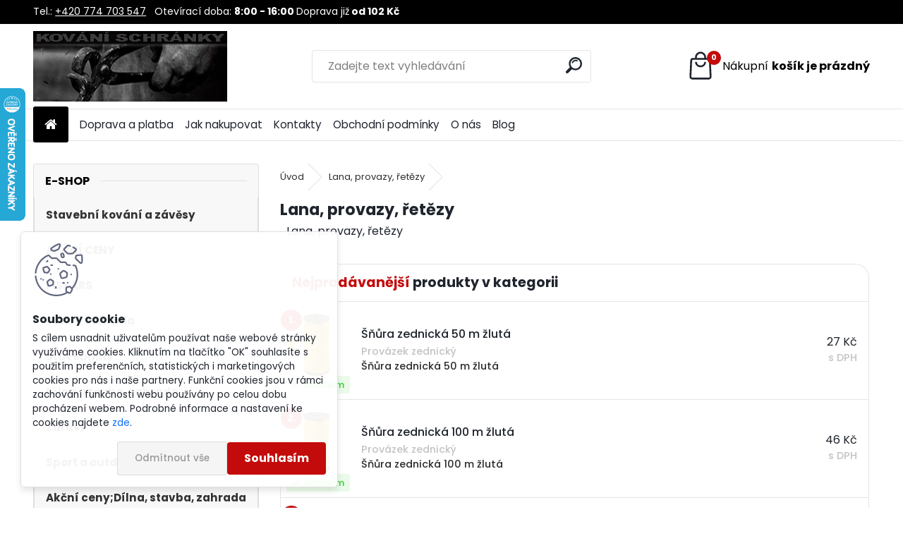

--- FILE ---
content_type: text/html; charset=utf-8
request_url: https://www.kovani-schranky.cz/lana-retezy
body_size: 22266
content:


        <!DOCTYPE html>
    <html xmlns:og="http://ogp.me/ns#" xmlns:fb="http://www.facebook.com/2008/fbml" lang="cs" class="tmpl__uranium">
      <head>
          <script>
              window.cookie_preferences = getCookieSettings('cookie_preferences');
              window.cookie_statistics = getCookieSettings('cookie_statistics');
              window.cookie_marketing = getCookieSettings('cookie_marketing');

              function getCookieSettings(cookie_name) {
                  if (document.cookie.length > 0)
                  {
                      cookie_start = document.cookie.indexOf(cookie_name + "=");
                      if (cookie_start != -1)
                      {
                          cookie_start = cookie_start + cookie_name.length + 1;
                          cookie_end = document.cookie.indexOf(";", cookie_start);
                          if (cookie_end == -1)
                          {
                              cookie_end = document.cookie.length;
                          }
                          return unescape(document.cookie.substring(cookie_start, cookie_end));
                      }
                  }
                  return false;
              }
          </script>
                    <script async src="https://www.googletagmanager.com/gtag/js?id=MLM3KN2"></script>
                            <script>
                    window.dataLayer = window.dataLayer || [];
                    function gtag(){dataLayer.push(arguments)};
                    gtag('consent', 'default', {
                        'ad_storage': String(window.cookie_marketing) !== 'false' ? 'granted' : 'denied',
                        'analytics_storage': String(window.cookie_statistics) !== 'false' ? 'granted' : 'denied',
                        'ad_personalization': String(window.cookie_statistics) !== 'false' ? 'granted' : 'denied',
                        'ad_user_data': String(window.cookie_statistics) !== 'false' ? 'granted' : 'denied'
                    });
                    dataLayer.push({
                        'event': 'default_consent'
                    });
                </script>
                    <script>(function(w,d,s,l,i){w[l]=w[l]||[];w[l].push({'gtm.start':
          new Date().getTime(),event:'gtm.js'});var f=d.getElementsByTagName(s)[0],
        j=d.createElement(s),dl=l!='dataLayer'?'&l='+l:'';j.async=true;j.src=
        'https://www.googletagmanager.com/gtm.js?id='+i+dl;f.parentNode.insertBefore(j,f);
      })(window,document,'script','dataLayer','GTM-MLM3KN2');
        window.dataLayer = window.dataLayer || [];
        window.dataLayer.push({
            event: 'eec.pageview',
            clientIP: '3.23.63.XX'
        });

    </script>
          <script type="text/javascript" src="https://c.seznam.cz/js/rc.js"></script>
              <title>Lana, provazy, řetězy</title>
        <script type="text/javascript">var action_unavailable='action_unavailable';var id_language = 'cs';var id_country_code = 'CZ';var language_code = 'cs-CZ';var path_request = '/request.php';var type_request = 'POST';var cache_break = "2440"; var enable_console_debug = false; var enable_logging_errors = false;var administration_id_language = 'cs';var administration_id_country_code = 'CZ';</script>          <script type="text/javascript" src="//ajax.googleapis.com/ajax/libs/jquery/1.8.3/jquery.min.js"></script>
          <script type="text/javascript" src="//code.jquery.com/ui/1.12.1/jquery-ui.min.js" ></script>
                  <script src="/wa_script/js/jquery.hoverIntent.minified.js?_=2025-11-20-14-22" type="text/javascript"></script>
        <script type="text/javascript" src="/admin/jscripts/jquery.qtip.min.js?_=2025-11-20-14-22"></script>
                  <script src="/wa_script/js/jquery.selectBoxIt.min.js?_=2025-11-20-14-22" type="text/javascript"></script>
                  <script src="/wa_script/js/bs_overlay.js?_=2025-11-20-14-22" type="text/javascript"></script>
        <script src="/wa_script/js/bs_design.js?_=2025-11-20-14-22" type="text/javascript"></script>
        <script src="/admin/jscripts/wa_translation.js?_=2025-11-20-14-22" type="text/javascript"></script>
        <link rel="stylesheet" type="text/css" href="/css/jquery.selectBoxIt.wa_script.css?_=2025-11-20-14-22" media="screen, projection">
        <link rel="stylesheet" type="text/css" href="/css/jquery.qtip.lupa.css?_=2025-11-20-14-22">
        
                  <script src="/wa_script/js/jquery.colorbox-min.js?_=2025-11-20-14-22" type="text/javascript"></script>
          <link rel="stylesheet" type="text/css" href="/css/colorbox.css?_=2025-11-20-14-22">
          <script type="text/javascript">
            jQuery(document).ready(function() {
              (function() {
                function createGalleries(rel) {
                  var regex = new RegExp(rel + "\\[(\\d+)]"),
                      m, group = "g_" + rel, groupN;
                  $("a[rel*=" + rel + "]").each(function() {
                    m = regex.exec(this.getAttribute("rel"));
                    if(m) {
                      groupN = group + m[1];
                    } else {
                      groupN = group;
                    }
                    $(this).colorbox({
                      rel: groupN,
                      slideshow:true,
                       maxWidth: "85%",
                       maxHeight: "85%",
                       returnFocus: false
                    });
                  });
                }
                createGalleries("lytebox");
                createGalleries("lyteshow");
              })();
            });</script>
          <script type="text/javascript">
      function init_products_hovers()
      {
        jQuery(".product").hoverIntent({
          over: function(){
            jQuery(this).find(".icons_width_hack").animate({width: "130px"}, 300, function(){});
          } ,
          out: function(){
            jQuery(this).find(".icons_width_hack").animate({width: "10px"}, 300, function(){});
          },
          interval: 40
        });
      }
      jQuery(document).ready(function(){

        jQuery(".param select, .sorting select").selectBoxIt();

        jQuery(".productFooter").click(function()
        {
          var $product_detail_link = jQuery(this).parent().find("a:first");

          if($product_detail_link.length && $product_detail_link.attr("href"))
          {
            window.location.href = $product_detail_link.attr("href");
          }
        });
        init_products_hovers();
        
        ebar_details_visibility = {};
        ebar_details_visibility["user"] = false;
        ebar_details_visibility["basket"] = false;

        ebar_details_timer = {};
        ebar_details_timer["user"] = setTimeout(function(){},100);
        ebar_details_timer["basket"] = setTimeout(function(){},100);

        function ebar_set_show($caller)
        {
          var $box_name = $($caller).attr("id").split("_")[0];

          ebar_details_visibility["user"] = false;
          ebar_details_visibility["basket"] = false;

          ebar_details_visibility[$box_name] = true;

          resolve_ebar_set_visibility("user");
          resolve_ebar_set_visibility("basket");
        }

        function ebar_set_hide($caller)
        {
          var $box_name = $($caller).attr("id").split("_")[0];

          ebar_details_visibility[$box_name] = false;

          clearTimeout(ebar_details_timer[$box_name]);
          ebar_details_timer[$box_name] = setTimeout(function(){resolve_ebar_set_visibility($box_name);},300);
        }

        function resolve_ebar_set_visibility($box_name)
        {
          if(   ebar_details_visibility[$box_name]
             && jQuery("#"+$box_name+"_detail").is(":hidden"))
          {
            jQuery("#"+$box_name+"_detail").slideDown(300);
          }
          else if(   !ebar_details_visibility[$box_name]
                  && jQuery("#"+$box_name+"_detail").not(":hidden"))
          {
            jQuery("#"+$box_name+"_detail").slideUp(0, function() {
              $(this).css({overflow: ""});
            });
          }
        }

        
        jQuery("#user_icon, #basket_icon").hoverIntent({
          over: function(){
            ebar_set_show(this);
            
          } ,
          out: function(){
            ebar_set_hide(this);
          },
          interval: 40
        });
        
        jQuery("#user_icon").click(function(e)
        {
          if(jQuery(e.target).attr("id") == "user_icon")
          {
            window.location.href = "https://www.kovani-schranky.cz/kovani-schranky/e-login/";
          }
        });

        jQuery("#basket_icon").click(function(e)
        {
          if(jQuery(e.target).attr("id") == "basket_icon")
          {
            window.location.href = "https://www.kovani-schranky.cz/kovani-schranky/e-basket/";
          }
        });
      
      });
    </script>        <meta http-equiv="Content-language" content="cs">
        <meta http-equiv="Content-Type" content="text/html; charset=utf-8">
        <meta name="language" content="czech">
        <meta name="keywords" content="Lana, provazy, řetězy">
        <meta name="description" content="Lana, provazy, řetězy">
        <meta name="revisit-after" content="1 Days">
        <meta name="distribution" content="global">
        <meta name="expires" content="never">
                  <meta name="expires" content="never">
                    <link rel="canonical" href="https://www.kovani-schranky.cz/lana-retezy"/>
          <meta property="og:image" content="http://www.kovani-schranky.cz/fotky39391/design_setup/images/custom_image_logo.jpg" />
<meta property="og:image:secure_url" content="https://www.kovani-schranky.cz/fotky39391/design_setup/images/custom_image_logo.jpg" />
<meta property="og:image:type" content="image/jpeg" />

<meta name="google-site-verification" content="yZsQQ52Kf3cXNsLoG6p44C3fGCOv-LrSAGfKNuJGm44"/>
<meta name="seznam-wmt" content="LPC1xm0AtwM1pJ5RsT7KMhIWVXwOjwDZ"/>            <meta name="robots" content="index, follow">
                      <link href="//www.kovani-schranky.cz/fotky39391/favikon_kovani.jpg" rel="icon" type="image/jpeg">
          <link rel="shortcut icon" type="image/jpeg" href="//www.kovani-schranky.cz/fotky39391/favikon_kovani.jpg">
                  <link rel="stylesheet" type="text/css" href="/css/lang_dependent_css/lang_cs.css?_=2025-11-20-14-22" media="screen, projection">
                <link rel='stylesheet' type='text/css' href='/wa_script/js/styles.css?_=2025-11-20-14-22'>
        <script language='javascript' type='text/javascript' src='/wa_script/js/javascripts.js?_=2025-11-20-14-22'></script>
        <script language='javascript' type='text/javascript' src='/wa_script/js/check_tel.js?_=2025-11-20-14-22'></script>
          <script src="/assets/javascripts/buy_button.js?_=2025-11-20-14-22"></script>
            <script type="text/javascript" src="/wa_script/js/bs_user.js?_=2025-11-20-14-22"></script>
        <script type="text/javascript" src="/wa_script/js/bs_fce.js?_=2025-11-20-14-22"></script>
        <script type="text/javascript" src="/wa_script/js/bs_fixed_bar.js?_=2025-11-20-14-22"></script>
        <script type="text/javascript" src="/bohemiasoft/js/bs.js?_=2025-11-20-14-22"></script>
        <script src="/wa_script/js/jquery.number.min.js?_=2025-11-20-14-22" type="text/javascript"></script>
        <script type="text/javascript">
            BS.User.id = 39391;
            BS.User.domain = "kovani-schranky";
            BS.User.is_responsive_layout = true;
            BS.User.max_search_query_length = 50;
            BS.User.max_autocomplete_words_count = 5;

            WA.Translation._autocompleter_ambiguous_query = ' Hledavý výraz je pro našeptávač příliš obecný. Zadejte prosím další znaky, slova nebo pokračujte odesláním formuláře pro vyhledávání.';
            WA.Translation._autocompleter_no_results_found = ' Nebyly nalezeny žádné produkty ani kategorie.';
            WA.Translation._error = " Chyba";
            WA.Translation._success = " Nastaveno";
            WA.Translation._warning = " Upozornění";
            WA.Translation._multiples_inc_notify = '<p class="multiples-warning"><strong>Tento produkt je možné objednat pouze v násobcích #inc#. </strong><br><small>Vámi zadaný počet kusů byl navýšen dle tohoto násobku.</small></p>';
            WA.Translation._shipping_change_selected = " Změnit...";
            WA.Translation._shipping_deliver_to_address = " Zásilka bude doručena na zvolenou adresu";

            BS.Design.template = {
              name: "uranium",
              is_selected: function(name) {
                if(Array.isArray(name)) {
                  return name.indexOf(this.name) > -1;
                } else {
                  return name === this.name;
                }
              }
            };
            BS.Design.isLayout3 = true;
            BS.Design.templates = {
              TEMPLATE_ARGON: "argon",TEMPLATE_NEON: "neon",TEMPLATE_CARBON: "carbon",TEMPLATE_XENON: "xenon",TEMPLATE_AURUM: "aurum",TEMPLATE_CUPRUM: "cuprum",TEMPLATE_ERBIUM: "erbium",TEMPLATE_CADMIUM: "cadmium",TEMPLATE_BARIUM: "barium",TEMPLATE_CHROMIUM: "chromium",TEMPLATE_SILICIUM: "silicium",TEMPLATE_IRIDIUM: "iridium",TEMPLATE_INDIUM: "indium",TEMPLATE_OXYGEN: "oxygen",TEMPLATE_HELIUM: "helium",TEMPLATE_FLUOR: "fluor",TEMPLATE_FERRUM: "ferrum",TEMPLATE_TERBIUM: "terbium",TEMPLATE_URANIUM: "uranium",TEMPLATE_ZINCUM: "zincum",TEMPLATE_CERIUM: "cerium",TEMPLATE_KRYPTON: "krypton",TEMPLATE_THORIUM: "thorium",TEMPLATE_ETHERUM: "etherum",TEMPLATE_KRYPTONIT: "kryptonit",TEMPLATE_TITANIUM: "titanium",TEMPLATE_PLATINUM: "platinum"            };
        </script>
        <script type="text/javascript">
/* <![CDATA[ */
var seznam_retargeting_id = 41539;
/* ]]> */
</script>
<script type="text/javascript" data-src="//c.imedia.cz/js/retargeting.js" src="//c.imedia.cz/js/retargeting.js"></script>
          <script src="/js/progress_button/modernizr.custom.js"></script>
                      <link rel="stylesheet" type="text/css" href="/bower_components/owl.carousel/dist/assets/owl.carousel.min.css" />
            <link rel="stylesheet" type="text/css" href="/bower_components/owl.carousel/dist/assets/owl.theme.default.min.css" />
            <script src="/bower_components/owl.carousel/dist/owl.carousel.min.js"></script>
                      <link rel="stylesheet" type="text/css" href="/bower_components/priority-nav/dist/priority-nav-core.css" />
            <script src="/bower_components/priority-nav/dist/priority-nav.js"></script>
                      <link rel="stylesheet" type="text/css" href="//static.bohemiasoft.com/jave/style.css?_=2025-11-20-14-22" media="screen">
                    <link rel="stylesheet" type="text/css" href="/css/font-awesome.4.7.0.min.css" media="screen">
          <link rel="stylesheet" type="text/css" href="/sablony/nove/uranium/uraniumred/css/product_var3.css?_=2025-11-20-14-22" media="screen">
          <style>
    :root {
        --primary: #C40B0B;
        --primary-dark: #940A0A;
        --secondary: #F8F8F8;
        --secondary-v2: #2D2D2D;
        --element-color: #1f242d;
        --stars: #ffcf15;
        --sale: #c91e1e;
        
        --empty-basket-text: " Košík je prázdný";
        --full-shopping-basket-text: "nákupní košík";
        --choose-delivery-method-text: "Vyberte způsob doručení";
        --choose-payment-method-text: "Vyberte způsob platby";
        --free-price-text: "Zdarma";
        --continue-without-login-text: "Pokračovat bez přihlášení";
        --summary-order-text: "Shrnutí Vaší objednávky";
        --cart-contents-text: "Váš košík";
        --in-login-text: "Přihlášení";
        --in-registration-text: "Nová registrace";
        --in-forgotten-pass-text: "Zapomenuté heslo";
        --price-list-filter-text: "Ceník";
        --search-see-everything-text: "Zobrazit vše";
        --discount-code-text: "Mám slevový kód";
        --searched-cats-text: "Hledané kategorie";
        --back-to-eshop-text: "Zpátky do eshopu";
        --to-category-menu-text: "Do kategorie";
        --back-menu-text: "Zpět";
        --pagination-next-text: "Další";
        --pagination-previous-text: "Předchozí";
        --cookies-files-text: "Soubory cookie";
        --newsletter-button-text: "Odebírat";
        --newsletter-be-up-to-date-text: "Buďte v obraze";
        --specify-params-text: "Vyberte parametry";
        --article-tags-text: "Tagy článku";
        --watch-product-text: "Hlídat produkt";
        --notfull-shopping-text: "Nákupní";
        --notfull-basket-is-empty-text: "košík je prázdný";
        --whole-blog-article-text: "Celý článek";
        --all-parameters-text: "Všechny parametry";
        --without-var-text: "Cena bez DPH";
        --green: "#18c566";
        --primary-light: "#F2FCF8";
        --basket-content-text: " Obsah košíku";
        --products-in-cat-text: " Produkty v kategorii";
        --recalculate--text: "Přepočítat";
        
    }
</style>
          <link rel="stylesheet"
                type="text/css"
                id="tpl-editor-stylesheet"
                href="/sablony/nove/uranium/uraniumred/css/colors.css?_=2025-11-20-14-22"
                media="screen">

          <meta name="viewport" content="width=device-width, initial-scale=1.0">
          <link rel="stylesheet" 
                   type="text/css" 
                   href="https://static.bohemiasoft.com/custom-css/uranium.css?_1763555104" 
                   media="screen"><style type="text/css">
               <!--#site_logo{
                  width: 275px;
                  height: 100px;
                  background-image: url('/fotky39391/design_setup/images/custom_image_logo.jpg?cache_time=1687386604');
                  background-repeat: no-repeat;
                  
                }html body .myheader { 
          background-image: none;
          border: black;
          background-repeat: repeat;
          background-position: 0px 0px;
          background-color: C40B0B;
        }#page_background{
                  background-image: none;
                  background-repeat: repeat;
                  background-position: 0px 0px;
                  background-color: #ffffff;
                }.bgLupa{
                  padding: 0;
                  border: none;
                }
      /***font kategorie***/
      body #page .leftmenu2 ul li a {
                  color: #333333!important;
      }
      body #page .leftmenu ul li a {
                  color: #333333!important;
      }
      /***font kategorie - hover, active***/
      body #page .leftmenu2 ul li a:hover, body #page .leftmenu2 ul li.leftmenuAct a {
                  color:#000000 !important;
      }
      body #page .leftmenu ul li a:hover, body #page .leftmenu ul li.leftmenuAct a {
                  color:#000000 !important;
      }
      /***before kategorie***/
      #left-box li a::before {
                  color: #333333!important; 
        } 
      /***before kategorie - hover, active***/
      .leftmenu li:hover a::before, .leftmenuAct a::before, .leftmenu2 li:hover a::before, .leftmenuAct a::before {
                  color: #d11717!important; 
        }
      /***font podkategorie***/
      body #page .leftmenu2 ul ul li a {
                  color:#333333!important;
        }
      body #page .leftmenu ul ul li a, body #page .leftmenu ul li.leftmenuAct ul li a {
            color:#333333!important;
            border-color:#333333!important;
        }
      /***font podkategorie - hover, active***/
      body #page .leftmenu2 ul ul li a:hover, body #page .leftmenu2 ul ul li.leftmenu2Act a{
                  color: #d3423d !important;
        }
      body #page .leftmenu ul ul li a:hover, body #page .leftmenu ul li.leftmenuAct ul li a:hover{
            color: #d3423d !important;
        }
      /***before podkategorie***/
      html #left-box .leftmenu2 ul ul a::before{
                  color: #d11717!important; 
        }
      html #left-box .leftmenu ul ul a::before{
                  color: #d11717!important; 
      }
      /***before podkategorie - hover, active***/
      html #left-box .leftmenu2 ul ul li:hover a::before, html #left-box .leftmenu2 ul ul li.leftmenu2Act a::before{
                  color: #d11717 !important; 
        }
      html #left-box .leftmenu ul ul li:hover a::before, html #left-box .leftmenu ul ul li.leftmenuAct a::before{
                  color: #d11717 !important; 
        } 

 :root { 
 }
-->
                </style>          <link rel="stylesheet" type="text/css" href="/fotky39391/design_setup/css/user_defined.css?_=1689752927" media="screen, projection">
                    <script type="text/javascript" src="/admin/jscripts/wa_dialogs.js?_=2025-11-20-14-22"></script>
            <script>
      $(document).ready(function() {
        if (getCookie('show_cookie_message' + '_39391_cz') != 'no') {
          if($('#cookies-agreement').attr('data-location') === '0')
          {
            $('.cookies-wrapper').css("top", "0px");
          }
          else
          {
            $('.cookies-wrapper').css("bottom", "0px");
          }
          $('.cookies-wrapper').show();
        }

        $('#cookies-notify__close').click(function() {
          setCookie('show_cookie_message' + '_39391_cz', 'no');
          $('#cookies-agreement').slideUp();
          $("#masterpage").attr("style", "");
          setCookie('cookie_preferences', 'true');
          setCookie('cookie_statistics', 'true');
          setCookie('cookie_marketing', 'true');
          window.cookie_preferences = true;
          window.cookie_statistics = true;
          window.cookie_marketing = true;
          if(typeof gtag === 'function') {
              gtag('consent', 'update', {
                  'ad_storage': 'granted',
                  'analytics_storage': 'granted',
                  'ad_user_data': 'granted',
                  'ad_personalization': 'granted'
              });
          }
         return false;
        });

        $("#cookies-notify__disagree").click(function(){
            save_preferences();
        });

        $('#cookies-notify__preferences-button-close').click(function(){
            var cookies_notify_preferences = $("#cookies-notify-checkbox__preferences").is(':checked');
            var cookies_notify_statistics = $("#cookies-notify-checkbox__statistics").is(':checked');
            var cookies_notify_marketing = $("#cookies-notify-checkbox__marketing").is(':checked');
            save_preferences(cookies_notify_preferences, cookies_notify_statistics, cookies_notify_marketing);
        });

        function save_preferences(preferences = false, statistics = false, marketing = false)
        {
            setCookie('show_cookie_message' + '_39391_cz', 'no');
            $('#cookies-agreement').slideUp();
            $("#masterpage").attr("style", "");
            setCookie('cookie_preferences', preferences);
            setCookie('cookie_statistics', statistics);
            setCookie('cookie_marketing', marketing);
            window.cookie_preferences = preferences;
            window.cookie_statistics = statistics;
            window.cookie_marketing = marketing;
            if(marketing && typeof gtag === 'function')
            {
                gtag('consent', 'update', {
                    'ad_storage': 'granted'
                });
            }
            if(statistics && typeof gtag === 'function')
            {
                gtag('consent', 'update', {
                    'analytics_storage': 'granted',
                    'ad_user_data': 'granted',
                    'ad_personalization': 'granted',
                });
            }
            if(marketing === false && BS && BS.seznamIdentity) {
                BS.seznamIdentity.clearIdentity();
            }
        }

        /**
         * @param {String} cookie_name
         * @returns {String}
         */
        function getCookie(cookie_name) {
          if (document.cookie.length > 0)
          {
            cookie_start = document.cookie.indexOf(cookie_name + "=");
            if (cookie_start != -1)
            {
              cookie_start = cookie_start + cookie_name.length + 1;
              cookie_end = document.cookie.indexOf(";", cookie_start);
              if (cookie_end == -1)
              {
                cookie_end = document.cookie.length;
              }
              return unescape(document.cookie.substring(cookie_start, cookie_end));
            }
          }
          return "";
        }
        
        /**
         * @param {String} cookie_name
         * @param {String} value
         */
        function setCookie(cookie_name, value) {
          var time = new Date();
          time.setTime(time.getTime() + 365*24*60*60*1000); // + 1 rok
          var expires = "expires="+time.toUTCString();
          document.cookie = cookie_name + "=" + escape(value) + "; " + expires + "; path=/";
        }
      });
    </script>
    <script async src="https://www.googletagmanager.com/gtag/js?id=G-2YXTVSPMNC"></script><script>
window.dataLayer = window.dataLayer || [];
function gtag(){dataLayer.push(arguments);}
gtag('js', new Date());
gtag('config', 'AW-965797454', { debug_mode: true });
gtag('config', 'G-2YXTVSPMNC', { debug_mode: true });
</script>        <script type="text/javascript" src="/wa_script/js/search_autocompleter.js?_=2025-11-20-14-22"></script>
              <script>
              WA.Translation._complete_specification = "Popis";
              WA.Translation._dont_have_acc = "Nemáte účet? ";
              WA.Translation._have_acc = "Již máte účet? ";
              WA.Translation._register_titanium = "Zaregistrujte se ";
              WA.Translation._login_titanium = "Přihlašte se ";
              WA.Translation._placeholder_voucher = "Sem vložte kód";
          </script>
                <script src="/wa_script/js/template/uranium/script.js?_=2025-11-20-14-22"></script>
                    <link rel="stylesheet" type="text/css" href="/assets/vendor/magnific-popup/magnific-popup.css" />
      <script src="/assets/vendor/magnific-popup/jquery.magnific-popup.js"></script>
      <script type="text/javascript">
        BS.env = {
          decPoint: ",",
          basketFloatEnabled: true        };
      </script>
      <script type="text/javascript" src="/node_modules/select2/dist/js/select2.min.js"></script>
      <script type="text/javascript" src="/node_modules/maximize-select2-height/maximize-select2-height.min.js"></script>
      <script type="text/javascript">
        (function() {
          $.fn.select2.defaults.set("language", {
            noResults: function() {return " Nenalezeny žádné položky"},
            inputTooShort: function(o) {
              var n = o.minimum - o.input.length;
              return " Prosím zadejte #N# nebo více znaků.".replace("#N#", n);
            }
          });
          $.fn.select2.defaults.set("width", "100%")
        })();

      </script>
      <link type="text/css" rel="stylesheet" href="/node_modules/select2/dist/css/select2.min.css" />
      <script type="text/javascript" src="/wa_script/js/countdown_timer.js?_=2025-11-20-14-22"></script>
      <script type="text/javascript" src="/wa_script/js/app.js?_=2025-11-20-14-22"></script>
      <script type="text/javascript" src="/node_modules/jquery-validation/dist/jquery.validate.min.js"></script>

      
          </head>
          <script type="text/javascript">
        var fb_pixel = 'active';
      </script>
      <script type="text/javascript" src="/wa_script/js/fb_pixel_func.js"></script>
        <body class="lang-cs layout3 not-home page-category page-category-26 basket-empty slider_available template-slider-disabled vat-payer-y alternative-currency-y" >
      <!-- Google Tag Manager (noscript) end -->
    <noscript><iframe src="https://www.googletagmanager.com/ns.html?id=GTM-MLM3KN2"
                      height="0" width="0" style="display:none;visibility:hidden"></iframe></noscript>
    <!-- End Google Tag Manager (noscript) -->
      <script>gtag("event", "page_view", {
    "ecomm_pagetype": "category",
    "send_to": "AW-965797454"
});
</script>    <a name="topweb"></a>
            <div id="cookies-agreement" class="cookies-wrapper" data-location="1"
         >
      <div class="cookies-notify-background"></div>
      <div class="cookies-notify" style="display:block!important;">
        <div class="cookies-notify__bar">
          <div class="cookies-notify__bar1">
            <div class="cookies-notify__text"
                                 >
                S cílem usnadnit uživatelům používat naše webové stránky využíváme cookies. Kliknutím na tlačítko "OK" souhlasíte s použitím preferenčních, statistických i marketingových cookies pro nás i naše partnery. Funkční cookies jsou v rámci zachování funkčnosti webu používány po celou dobu procházení webem. Podrobné informace a nastavení ke cookies najdete <span class="cookies-notify__detail_button">zde</span>.            </div>
            <div class="cookies-notify__button">
                <a href="#" id="cookies-notify__disagree" class="secondary-btn"
                   style="color: #000000;
                           background-color: #c8c8c8;
                           opacity: 1"
                >Odmítnout vše</a>
              <a href="#" id="cookies-notify__close"
                 style="color: #000000;
                        background-color: #c8c8c8;
                        opacity: 1"
                >Souhlasím</a>
            </div>
          </div>
                        <div class="cookies-notify__detail_box hidden"
                             >
                <div id="cookies-nofify__close_detail"> Zavřít</div>
                <div>
                    <br />
                    <b> Co jsou cookies?</b><br />
                    <span> Cookies jsou krátké textové informace, které jsou uloženy ve Vašem prohlížeči. Tyto informace běžně používají všechny webové stránky a jejich procházením dochází k ukládání cookies. Pomocí partnerských skriptů, které mohou stránky používat (například Google analytics</span><br /><br />
                    <b> Jak lze nastavit práci webu s cookies?</b><br />
                    <span> Přestože doporučujeme povolit používání všech typů cookies, práci webu s nimi můžete nastavit dle vlastních preferencí pomocí checkboxů zobrazených níže. Po odsouhlasení nastavení práce s cookies můžete změnit své rozhodnutí smazáním či editací cookies přímo v nastavení Vašeho prohlížeče. Podrobnější informace k promazání cookies najdete v nápovědě Vašeho prohlížeče.</span>
                </div>
                <div class="cookies-notify__checkboxes"
                                    >
                    <div class="checkbox-custom checkbox-default cookies-notify__checkbox">
                        <input type="checkbox" id="cookies-notify-checkbox__functional" checked disabled />
                        <label for="cookies-notify-checkbox__functional" class="cookies-notify__checkbox_label"> Nutné</label>
                    </div>
                    <div class="checkbox-custom checkbox-default cookies-notify__checkbox">
                        <input type="checkbox" id="cookies-notify-checkbox__preferences" checked />
                        <label for="cookies-notify-checkbox__preferences" class="cookies-notify__checkbox_label"> Preferenční</label>
                    </div>
                    <div class="checkbox-custom checkbox-default cookies-notify__checkbox">
                        <input type="checkbox" id="cookies-notify-checkbox__statistics" checked />
                        <label for="cookies-notify-checkbox__statistics" class="cookies-notify__checkbox_label"> Statistické</label>
                    </div>
                    <div class="checkbox-custom checkbox-default cookies-notify__checkbox">
                        <input type="checkbox" id="cookies-notify-checkbox__marketing" checked />
                        <label for="cookies-notify-checkbox__marketing" class="cookies-notify__checkbox_label"> Marketingové</label>
                    </div>
                </div>
                <div id="cookies-notify__cookie_types">
                    <div class="cookies-notify__cookie_type cookie-active" data-type="functional">
                         Nutné (13)
                    </div>
                    <div class="cookies-notify__cookie_type" data-type="preferences">
                         Preferenční (1)
                    </div>
                    <div class="cookies-notify__cookie_type" data-type="statistics">
                         Statistické (15)
                    </div>
                    <div class="cookies-notify__cookie_type" data-type="marketing">
                         Marketingové (15)
                    </div>
                    <div class="cookies-notify__cookie_type" data-type="unclassified">
                         Neklasifikované (7)
                    </div>
                </div>
                <div id="cookies-notify__cookie_detail">
                    <div class="cookie-notify__cookie_description">
                        <span id="cookie-notify__description_functional" class="cookie_description_active"> Tyto informace jsou nezbytné ke správnému chodu webové stránky jako například vkládání zboží do košíku, uložení vyplněných údajů nebo přihlášení do zákaznické sekce.</span>
                        <span id="cookie-notify__description_preferences" class="hidden"> Tyto cookies umožní přizpůsobit chování nebo vzhled stránky dle Vašich potřeb, například volba jazyka.</span>
                        <span id="cookie-notify__description_statistics" class="hidden"> Díky těmto cookies mohou majitelé i developeři webu více porozumět chování uživatelů a vyvijet stránku tak, aby byla co nejvíce prozákaznická. Tedy abyste co nejrychleji našli hledané zboží nebo co nejsnáze dokončili jeho nákup.</span>
                        <span id="cookie-notify__description_marketing" class="hidden"> Tyto informace umožní personalizovat zobrazení nabídek přímo pro Vás díky historické zkušenosti procházení dřívějších stránek a nabídek.</span>
                        <span id="cookie-notify__description_unclassified" class="hidden"> Tyto cookies prozatím nebyly roztříděny do vlastní kategorie.</span>
                    </div>
                    <style>
                        #cookies-notify__cookie_detail_table td
                        {
                            color: #ffffff                        }
                    </style>
                    <table class="table" id="cookies-notify__cookie_detail_table">
                        <thead>
                            <tr>
                                <th> Jméno</th>
                                <th> Účel</th>
                                <th> Vypršení</th>
                            </tr>
                        </thead>
                        <tbody>
                                                    <tr>
                                <td>show_cookie_message</td>
                                <td>Ukládá informaci o potřebě zobrazení cookie lišty</td>
                                <td>1 rok</td>
                            </tr>
                                                        <tr>
                                <td>__zlcmid</td>
                                <td>Tento soubor cookie se používá k uložení identity návštěvníka během návštěv a preference návštěvníka deaktivovat naši funkci živého chatu. </td>
                                <td>1 rok</td>
                            </tr>
                                                        <tr>
                                <td>__cfruid</td>
                                <td>Tento soubor cookie je součástí služeb poskytovaných společností Cloudflare – včetně vyrovnávání zátěže, doručování obsahu webových stránek a poskytování připojení DNS pro provozovatele webových stránek. </td>
                                <td>relace</td>
                            </tr>
                                                        <tr>
                                <td>_auth</td>
                                <td>Zajišťuje bezpečnost procházení návštěvníků tím, že zabraňuje padělání požadavků mezi stránkami. Tento soubor cookie je nezbytný pro bezpečnost webu a návštěvníka. </td>
                                <td>1 rok</td>
                            </tr>
                                                        <tr>
                                <td>csrftoken</td>
                                <td>Pomáhá předcházet útokům Cross-Site Request Forgery (CSRF). 
</td>
                                <td>1 rok</td>
                            </tr>
                                                        <tr>
                                <td>PHPSESSID</td>
                                <td>Zachovává stav uživatelské relace napříč požadavky na stránky. </td>
                                <td>relace</td>
                            </tr>
                                                        <tr>
                                <td>rc::a</td>
                                <td>Tento soubor cookie se používá k rozlišení mezi lidmi a roboty. To je výhodné pro web, aby
vytvářet platné zprávy o používání jejich webových stránek. </td>
                                <td>persistentní</td>
                            </tr>
                                                        <tr>
                                <td>rc::c</td>
                                <td>Tento soubor cookie se používá k rozlišení mezi lidmi a roboty. </td>
                                <td>relace</td>
                            </tr>
                                                        <tr>
                                <td>AWSALBCORS</td>
                                <td>Registruje, který server-cluster obsluhuje návštěvníka. To se používá v kontextu s vyrovnáváním zátěže, aby se optimalizovala uživatelská zkušenost. </td>
                                <td>6 dnů</td>
                            </tr>
                                                        <tr>
                                <td>18plus_allow_access#</td>
                                <td>Ukládá informaci o odsouhlasení okna 18+ pro web.</td>
                                <td>neznámý</td>
                            </tr>
                                                        <tr>
                                <td>18plus_cat#</td>
                                <td>Ukládá informaci o odsouhlasení okna 18+ pro kategorii.</td>
                                <td>neznámý</td>
                            </tr>
                                                        <tr>
                                <td>bs_slide_menu</td>
                                <td></td>
                                <td>neznámý</td>
                            </tr>
                                                        <tr>
                                <td>left_menu</td>
                                <td>Ukládá informaci o způsobu zobrazení levého menu.</td>
                                <td>neznámý</td>
                            </tr>
                                                    </tbody>
                    </table>
                    <div class="cookies-notify__button">
                        <a href="#" id="cookies-notify__preferences-button-close"
                           style="color: #000000;
                                background-color: #c8c8c8;
                                opacity: 1">
                            Uložit nastavení                        </a>
                    </div>
                </div>
            </div>
                    </div>
      </div>
    </div>
    
  <div id="responsive_layout_large"></div><div id="page">      <div class="top-bar" id="topBar">
                  <div class="top-bar-content">
            <p><span>Tel.: </span><strong><a href="tel:+420774703547">+420 774 703 547</a></strong><span>   Otevírací doba: </span><strong>8:00 - 16:00 </strong>Doprava již<strong> od 102 Kč</strong></p>          </div>
                    <div class="top-bar-login">
                          <span class="user-login"><a href="/kovani-schranky/e-login">Přihlášení</a></span>
              <span class="user-register"><a href="/kovani-schranky/e-register">Nová registrace</a></span>
                        </div>
                        </div>
          <script type="text/javascript">
      var responsive_articlemenu_name = ' Menu';
      var responsive_eshopmenu_name = ' E-shop';
    </script>
        <link rel="stylesheet" type="text/css" href="/css/masterslider.css?_=2025-11-20-14-22" media="screen, projection">
    <script type="text/javascript" src="/js/masterslider.min.js"></script>
    <div class="myheader">
            <!--[if IE 6]>
    <style>
    #main-menu ul ul{visibility:visible;}
    </style>
    <![endif]-->

    
    <div id="new_top_menu"><!-- TOPMENU -->
            <div id="new_template_row" class="">
                 <ul>
            <li class="eshop-menu-home">
              <a href="//www.kovani-schranky.cz" class="top_parent_act" aria-label="Homepage">
                              </a>
            </li>
          </ul>
          
<ul><li class="eshop-menu-6 eshop-menu-order-1 eshop-menu-odd"><a href="/doprava-platba"  class="top_parent">Doprava a platba</a>
</li></ul>
<ul><li class="eshop-menu-4 eshop-menu-order-2 eshop-menu-even"><a href="/kovani-schranky/4-Jak-nakupovat"  class="top_parent">Jak nakupovat</a>
</li></ul>
<ul><li class="eshop-menu-2 eshop-menu-order-3 eshop-menu-odd"><a href="/kovani-schranky/2-Kontakty"  class="top_parent">Kontakty</a>
</li></ul>
<ul><li class="eshop-menu-3 eshop-menu-order-4 eshop-menu-even"><a href="/kovani-schranky/3-Obchodni-podminky"  class="top_parent">Obchodní podmínky</a>
</li></ul>
<ul><li class="eshop-menu-1 eshop-menu-order-5 eshop-menu-odd"><a href="/o-nas"  class="top_parent">O nás</a>
</li></ul>          <ul>
            <li class="eshop-menu-blog">
              <a href="//www.kovani-schranky.cz/blog" class="top_parent">
                Blog              </a>
            </li>
          </ul>
              </div>
    </div><!-- END TOPMENU -->
            <div class="navigate_bar">
            <div class="logo-wrapper">
            <a id="site_logo" href="//www.kovani-schranky.cz" class="mylogo" aria-label="Logo"></a>
    </div>
                <div id="search">
      <form name="search" id="searchForm" action="/kovani-schranky/search-engine.htm" method="GET" enctype="multipart/form-data">
        <label for="q" class="title_left2"> Hľadanie</label>
        <p>
          <input name="slovo" type="text" class="inputBox" id="q" placeholder=" Zadejte text vyhledávání" maxlength="50">
          
          <input type="hidden" id="source_service" value="www.webareal.cz">
        </p>
        <div class="wrapper_search_submit">
          <input type="submit" class="search_submit" aria-label="search" name="search_submit" value="">
        </div>
        <div id="search_setup_area">
          <input id="hledatjak2" checked="checked" type="radio" name="hledatjak" value="2">
          <label for="hledatjak2">Hledat ve zboží</label>
          <br />
          <input id="hledatjak1"  type="radio" name="hledatjak" value="1">
          <label for="hledatjak1">Hledat v článcích</label>
                    <script type="text/javascript">
            function resolve_search_mode_visibility()
            {
              if (jQuery('form[name=search] input').is(':focus'))
              {
                if (jQuery('#search_setup_area').is(':hidden'))
                {
                  jQuery('#search_setup_area').slideDown(400);
                }
              }
              else
              {
                if (jQuery('#search_setup_area').not(':hidden'))
                {
                  jQuery('#search_setup_area').slideUp(400);
                }
              }
            }

            $('form[name=search] input').click(function() {
              this.focus();
            });

            jQuery('form[name=search] input')
                .focus(function() {
                  resolve_search_mode_visibility();
                })
                .blur(function() {
                  setTimeout(function() {
                    resolve_search_mode_visibility();
                  }, 1000);
                });

          </script>
                  </div>
      </form>
    </div>
            
  <div id="ebar" class="" >        <div id="basket_icon" >
            <div id="basket_detail">
                <div id="basket_arrow_tag"></div>
                <div id="basket_content_tag">
                    <a id="quantity_tag" href="/kovani-schranky/e-basket" rel="nofollow" class="elink"><span class="quantity_count">0</span>
                    <span class="basket_empty"> Váš nákupní košík <span class="bold">je prázdný</span></span></a>                </div>
            </div>
        </div>
                </div>      </div>
          </div>
    <div id="page_background">      <div class="hack-box"><!-- HACK MIN WIDTH FOR IE 5, 5.5, 6  -->
                  <div id="masterpage" style="margin-bottom:95px;"><!-- MASTER PAGE -->
              <div id="header">          </div><!-- END HEADER -->
                    <div id="aroundpage"><!-- AROUND PAGE -->
            <div class="extra-menu-wrapper">
      <!-- LEFT BOX -->
      <div id="left-box">
              <div class="menu-typ-1" id="left_eshop">
                <p class="title_left_eshop">E-shop</p>
          
        <div id="inleft_eshop">
          <div class="leftmenu2">
                <ul class="root-eshop-menu">
            <li class="new-tmpl-home-button">
        <a href="//www.kovani-schranky.cz">
          <i class="fa fa-home" aria-hidden="true"></i>
        </a>
      </li>
              <li class="leftmenuDef category-menu-32 category-menu-order-1 category-menu-odd remove_point">
          <a href="/kovani-schranky/eshop/32-1-Stavebni-kovani-a-zavesy">            <strong>
              Stavební kování a závěsy            </strong>
            </a>        </li>

                <li class="leftmenuDef category-menu-35 category-menu-order-2 category-menu-even remove_point">
          <a href="/kovani-schranky/eshop/35-1-AKCNI-CENY">            <strong>
              AKČNÍ CENY            </strong>
            </a>        </li>

                <li class="leftmenuDef category-menu-39 category-menu-order-3 category-menu-odd remove_point">
          <a href="/kovani-schranky/eshop/39-1-FISKARS">            <strong>
              FISKARS            </strong>
            </a>        </li>

                <li class="leftmenuDef category-menu-46 category-menu-order-4 category-menu-even remove_point">
          <a href="/dum-a-zahrada">            <strong>
              Dům a zahrada            </strong>
            </a>        </li>

                <li class="leftmenuDef category-menu-49 category-menu-order-5 category-menu-odd remove_point">
          <a href="/kovani-schranky/eshop/49-1-Stavebniny">            <strong>
              Stavebniny            </strong>
            </a>        </li>

                <li class="leftmenuDef category-menu-56 category-menu-order-6 category-menu-even remove_point">
          <a href="/kovani-schranky/eshop/56-1-Dilna-stavba-zahrada">            <strong>
              Dílna, stavba, zahrada            </strong>
            </a>        </li>

                <li class="leftmenuDef category-menu-76 category-menu-order-7 category-menu-odd remove_point">
          <a href="/kovani-schranky/eshop/76-1-Zdravi">            <strong>
              Zdraví            </strong>
            </a>        </li>

                <li class="leftmenuDef category-menu-77 category-menu-order-8 category-menu-even remove_point">
          <a href="/kovani-schranky/eshop/77-1-Sport-a-outdoor">            <strong>
              Sport a outdoor            </strong>
            </a>        </li>

                <li class="leftmenuDef category-menu-78 category-menu-order-9 category-menu-odd remove_point">
          <a href="/kovani-schranky/eshop/78-1-Akcni-ceny-Dilna-stavba-zahrada">            <strong>
              Akční ceny;Dílna, stavba, zahrada            </strong>
            </a>        </li>

                <li class="leftmenuDef category-menu-79 category-menu-order-10 category-menu-even remove_point">
          <a href="/kovani-schranky/eshop/79-1-Auto-moto">            <strong>
              Auto-moto            </strong>
            </a>        </li>

                <li class="leftmenuDef category-menu-80 category-menu-order-11 category-menu-odd remove_point">
          <a href="/kovani-schranky/eshop/80-1-Hobby">            <strong>
              Hobby            </strong>
            </a>        </li>

                <li class="leftmenuDef category-menu-81 category-menu-order-12 category-menu-even remove_point">
          <a href="/kovani-schranky/eshop/81-1-Akcni-ceny-Sport-a-outdoor">            <strong>
              Akční ceny; Sport a outdoor            </strong>
            </a>        </li>

                <li class="leftmenuDef category-menu-82 category-menu-order-13 category-menu-odd remove_point">
          <a href="/kovani-schranky/eshop/82-1-Kancelar-a-papirnictvi">            <strong>
              Kancelář a papírnictví            </strong>
            </a>        </li>

                <li class="leftmenuDef category-menu-30 category-menu-order-14 category-menu-even remove_point">
          <a href="/kovani-schranky/eshop/30-1-Naradi">            <strong>
              Nářadí            </strong>
            </a>        </li>

                <li class="leftmenuDef category-menu-24 category-menu-order-15 category-menu-odd remove_point">
          <a href="/barvy-laky-luxol">            <strong>
              Barvy laky LUXOL            </strong>
            </a>        </li>

                <li class="leftmenuDef category-menu-21 category-menu-order-16 category-menu-even remove_point">
          <a href="/bydleni-a-doplnky">            <strong>
              Bydlení a doplňky            </strong>
            </a>        </li>

                <li class="leftmenuDef category-menu-2 category-menu-order-17 category-menu-odd remove_point">
          <a href="/dverni-kovani">            <strong>
              Dveřní kování a závěsy            </strong>
            </a>        </li>

                <li class="leftmenuDef category-menu-15 category-menu-order-18 category-menu-even remove_point">
          <a href="/kovani-patky-pergoly-altany-kotvici-prvky">            <strong>
              Kování pro pergoly, altány            </strong>
            </a>        </li>

                <li class="leftmenuAct category-menu-26 category-menu-order-19 category-menu-odd remove_point">
          <a href="/lana-retezy">            <strong>
              Lana, provazy, řetězy            </strong>
            </a>        </li>

            <ul class="eshop-submenu level-2">
            <li class="new-tmpl-home-button">
        <a href="//">
          <i class="fa fa-home" aria-hidden="true"></i>
        </a>
      </li>
          </ul>
      <style>
        #left-box .remove_point a::before
        {
          display: none;
        }
      </style>
            <li class="leftmenuDef category-menu-11 category-menu-order-20 category-menu-even remove_point">
          <a href="/Malirske-potreby">            <strong>
              Malířské potřeby            </strong>
            </a>        </li>

                <li class="leftmenuDef category-menu-1 category-menu-order-21 category-menu-odd remove_point">
          <a href="/nabytkove-kovani">            <strong>
              Nábytkové kování a závěsy            </strong>
            </a>        </li>

                <li class="leftmenuDef category-menu-17 category-menu-order-22 category-menu-even remove_point">
          <a href="/cestovni-kufry">            <strong>
              Oblečení, obuv a doplňky            </strong>
            </a>        </li>

                <li class="leftmenuDef category-menu-8 category-menu-order-23 category-menu-odd remove_point">
          <a href="/PROFI-naradi">            <strong>
              Ostatní            </strong>
            </a>        </li>

            </ul>
      <style>
        #left-box .remove_point a::before
        {
          display: none;
        }
      </style>
              </div>
        </div>

        
        <div id="footleft1">
                  </div>

            </div>
                <div id="left-filtration-box">
          <div id="left-filtration-container">
                  </div>
          </div>
              <div id="left_soc">
        <div id="inleft_soc" class="social-box">
          <div id="social_twitter"><a href="//twitter.com/share" class="twitter-share-button" data-url="http://www.kovani-schranky.cz/kovani-schranky/eshop/26-1-Lana-provazy-retezy" data-text="" data-count="none">Tweet</a><script type="text/javascript" src="//platform.twitter.com/widgets.js"></script></div>        </div>
      </div>
            </div><!-- END LEFT BOX -->
            <div id="right-box"><!-- RIGHT BOX2 -->
        <!-- xxxx badRight xxxx -->		<script>
		  gtag('event', 'view_item_list', {
			item_list_id: 'box_action',
			item_list_name: '',
			items: [{"item_id":9924,"item_name":"ZORA 256\/268mm \u00fachytka Al","price":87},{"item_id":9919,"item_name":"ZORA 96\/108mm \u00fachytka Al","price":42},{"item_id":74526,"item_name":"Sada Outdoorov\u00e1  n\u00e1\u0159ad\u00ed kemp, ESO  \"AK\u010cN\u00cd CENA BEZ SLEVY\"","price":1012}]		  });
		</script>
		    <div class="action-box zbozi-akce intag_box action-box-deals"><!-- ACTION -->
      <p class="action-box-title">V akci</p>
      <div class="in-action-box "><!-- in the action -->
                    <div class="product3 in-stock-y"
                 onmouseover="this.classList.add('product3Act');"
                 onmouseout="this.classList.remove('product3Act');"
                 data-name="ZORA 256/268mm úchytka Al"
                 data-id="9924"
                 ><!-- PRODUCT BOX 3 -->
                            <div class="product3ImageBox">
                                <a href="/kovani-schranky/eshop/26-1-Lana-provazy-retezy/0/5/9924-ZORA-256-268mm-uchytka-Al"
                   data-location="box_action"
                   data-id="9924"
                   data-variant-id="0"
                   class="product-box-link"
                >
                  <img src="https://www.satos.cz/data/eshop/soubory/39076/velky__062318.jpg"  alt="ZORA 256/268mm úchytka Al" border="0" title="ZORA 256/268mm úchytka Al" width="80">
                </a>

              </div>
                              <div class="product3Title">
                  <div class="product3TitleContent">
                    <a href="/kovani-schranky/eshop/26-1-Lana-provazy-retezy/0/5/9924-ZORA-256-268mm-uchytka-Al"
                       title="Nábytkové úchytky na kuchyňskou linku"
                       data-location="box_action"
                       data-id="9924"
                       data-variant-id="0"
                       class="product-box-link"
                    >ZORA 256/268mm úchytka Al</a>
                  </div>
                                      <p class="product3Subtitle"><span>Nábytkové úchytky na kuchyňskou linku</span></p>
                                        <p class="product3NumberList"><span>062323</span></p>
                                    </div>
                            <div class="clear"></div>
              <div class="product3PriceBox">
                    <div id="star_6924c0c4a66a5" class="star_system">
                <i style="top: 0; color: #f70a26; opacity: .4;"
             aria-hidden="true"
             class="fa fa-star-o"></i>
                    <i style="top: 0; color: #f70a26; opacity: .4;"
             aria-hidden="true"
             class="fa fa-star-o"></i>
                    <i style="top: 0; color: #f70a26; opacity: .4;"
             aria-hidden="true"
             class="fa fa-star-o"></i>
                    <i style="top: 0; color: #f70a26; opacity: .4;"
             aria-hidden="true"
             class="fa fa-star-o"></i>
                    <i style="top: 0; color: #f70a26; opacity: .4;"
             aria-hidden="true"
             class="fa fa-star-o"></i>
              </div>
                                    <div class="productPriceSmall">
                                      <s>
                      <span class="common_price_text">
                        běžná cena                      </span>
                      <span class="common_price">
                    91&nbsp;Kč<span class="second-currency"> (4&nbsp;EUR)</span>                  </span>
                    </s>
                                  </div>
                                <div class="product3Price">
                  <span class="our_price_text">Naše cena</span> <span class="product_price_text">87&nbsp;Kč</span><font size=1> (4&nbsp;EUR)</font>                </div>
                                  <form method="post" action="/kovani-schranky/eshop/26-1-Lana-provazy-retezy/0/6/9924">
                          <div class="input-spinner-group" data-input-spinner>
      <span class="input-spinner-btn btn-l"><button type="button" class="spin-dec">-</button></span>
      <input name="kusy"
             value="1" class="prKs quantity-input spin-input" maxlength="6" size="6" aria-label="kusy" data-product-info='{"count_type":0,"multiples":0}'>
      <span class="input-spinner-btn btn-r"><button type="button" class="spin-inc">+</button></span>
    </div>
                        <input type="submit"
                           class="buy_btn buy-button-action buy-button-action-2"
                           name=""
                           value="Koupit"
                           data-id="9924"
                           data-variant-id="0"
                                            >
                    <div class="clear"></div>
                  </form>
                            <div class="stock_yes">
            Skladem          </div>
                        </div>
              <div class="clear"></div>
                                <div class="productFooter">
                    <div class="productFooterContent">
                          <div class="icons_width_hack">
                <div class="ico_act">
            Akce          </div>
                    <div class="ico_top">
            Top produkt          </div>
              </div>
                        </div>
                                      </div>
                              </div><!--END PRODUCT BOX 3 -->
                        <div class="product3 in-stock-y"
                 onmouseover="this.classList.add('product3Act');"
                 onmouseout="this.classList.remove('product3Act');"
                 data-name="ZORA 96/108mm úchytka Al"
                 data-id="9919"
                 ><!-- PRODUCT BOX 3 -->
                            <div class="product3ImageBox">
                                <a href="/kovani-schranky/eshop/26-1-Lana-provazy-retezy/0/5/9919-ZORA-96-108mm-uchytka-Al"
                   data-location="box_action"
                   data-id="9919"
                   data-variant-id="0"
                   class="product-box-link"
                >
                  <img src="https://www.satos.cz/data/eshop/soubory/39071/velky__062318.jpg"  alt="ZORA 96/108mm úchytka Al" border="0" title="ZORA 96/108mm úchytka Al" width="80">
                </a>

              </div>
                              <div class="product3Title">
                  <div class="product3TitleContent">
                    <a href="/kovani-schranky/eshop/26-1-Lana-provazy-retezy/0/5/9919-ZORA-96-108mm-uchytka-Al"
                       title="Madlo rukojeť úchytka kování na zásuvky pro šuplík "
                       data-location="box_action"
                       data-id="9919"
                       data-variant-id="0"
                       class="product-box-link"
                    >ZORA 96/108mm úchytka Al</a>
                  </div>
                                      <p class="product3Subtitle"><span>Madlo rukojeť úchytka kování na zásuvky pro šuplík </span></p>
                                        <p class="product3NumberList"><span>062318</span></p>
                                    </div>
                            <div class="clear"></div>
              <div class="product3PriceBox">
                    <div id="star_6924c0c4a6a8c" class="star_system">
                <i style="top: 0; color: #f70a26; opacity: .4;"
             aria-hidden="true"
             class="fa fa-star-o"></i>
                    <i style="top: 0; color: #f70a26; opacity: .4;"
             aria-hidden="true"
             class="fa fa-star-o"></i>
                    <i style="top: 0; color: #f70a26; opacity: .4;"
             aria-hidden="true"
             class="fa fa-star-o"></i>
                    <i style="top: 0; color: #f70a26; opacity: .4;"
             aria-hidden="true"
             class="fa fa-star-o"></i>
                    <i style="top: 0; color: #f70a26; opacity: .4;"
             aria-hidden="true"
             class="fa fa-star-o"></i>
              </div>
                                    <div class="productPriceSmall">
                                      <s>
                      <span class="common_price_text">
                        běžná cena                      </span>
                      <span class="common_price">
                    43&nbsp;Kč<span class="second-currency"> (2&nbsp;EUR)</span>                  </span>
                    </s>
                                  </div>
                                <div class="product3Price">
                  <span class="our_price_text">Naše cena</span> <span class="product_price_text">42&nbsp;Kč</span><font size=1> (2&nbsp;EUR)</font>                </div>
                                  <form method="post" action="/kovani-schranky/eshop/26-1-Lana-provazy-retezy/0/6/9919">
                          <div class="input-spinner-group" data-input-spinner>
      <span class="input-spinner-btn btn-l"><button type="button" class="spin-dec">-</button></span>
      <input name="kusy"
             value="1" class="prKs quantity-input spin-input" maxlength="6" size="6" aria-label="kusy" data-product-info='{"count_type":0,"multiples":0}'>
      <span class="input-spinner-btn btn-r"><button type="button" class="spin-inc">+</button></span>
    </div>
                        <input type="submit"
                           class="buy_btn buy-button-action buy-button-action-2"
                           name=""
                           value="Koupit"
                           data-id="9919"
                           data-variant-id="0"
                                            >
                    <div class="clear"></div>
                  </form>
                            <div class="stock_yes">
            Skladem          </div>
                        </div>
              <div class="clear"></div>
                                <div class="productFooter">
                    <div class="productFooterContent">
                          <div class="icons_width_hack">
                <div class="ico_act">
            Akce          </div>
                    <div class="ico_top">
            Top produkt          </div>
              </div>
                        </div>
                                      </div>
                              </div><!--END PRODUCT BOX 3 -->
                        <div class="product3 in-stock-y"
                 onmouseover="this.classList.add('product3Act');"
                 onmouseout="this.classList.remove('product3Act');"
                 data-name="Sada Outdoorová  nářadí kemp, ESO  &quot;AKČNÍ CENA BEZ SLEVY&quot;"
                 data-id="74526"
                 ><!-- PRODUCT BOX 3 -->
                            <div class="product3ImageBox">
                                <a href="/kovani-schranky/eshop/26-1-Lana-provazy-retezy/0/5/74526-Sada-Outdoorova-naradi-kemp-ESO-AKCNI-CENA-BEZ-SLEVY"
                   data-location="box_action"
                   data-id="74526"
                   data-variant-id="0"
                   class="product-box-link"
                >
                  <img src="https://www.satos.cz/data/eshop/soubory/98744/velky__015991.jpg"  alt="Sada Outdoorová  nářadí kemp, ESO  &quot;AKČNÍ CENA BEZ SLEVY&quot;" border="0" title="Sada Outdoorová  nářadí kemp, ESO  &quot;AKČNÍ CENA BEZ SLEVY&quot;" height="80">
                </a>

              </div>
                              <div class="product3Title">
                  <div class="product3TitleContent">
                    <a href="/kovani-schranky/eshop/26-1-Lana-provazy-retezy/0/5/74526-Sada-Outdoorova-naradi-kemp-ESO-AKCNI-CENA-BEZ-SLEVY"
                       title=""
                       data-location="box_action"
                       data-id="74526"
                       data-variant-id="0"
                       class="product-box-link"
                    >Sada Outdoorová  nářadí kemp, ESO  "AKČNÍ CENA BEZ SLEVY"</a>
                  </div>
                                      <p class="product3Subtitle"><span></span></p>
                                        <p class="product3NumberList"><span>015991</span></p>
                                    </div>
                            <div class="clear"></div>
              <div class="product3PriceBox">
                    <div id="star_6924c0c4a6c82" class="star_system">
                <i style="top: 0; color: #f70a26; opacity: .4;"
             aria-hidden="true"
             class="fa fa-star-o"></i>
                    <i style="top: 0; color: #f70a26; opacity: .4;"
             aria-hidden="true"
             class="fa fa-star-o"></i>
                    <i style="top: 0; color: #f70a26; opacity: .4;"
             aria-hidden="true"
             class="fa fa-star-o"></i>
                    <i style="top: 0; color: #f70a26; opacity: .4;"
             aria-hidden="true"
             class="fa fa-star-o"></i>
                    <i style="top: 0; color: #f70a26; opacity: .4;"
             aria-hidden="true"
             class="fa fa-star-o"></i>
              </div>
                                    <div class="productPriceSmall">
                                      <s>
                      <span class="common_price_text">
                        běžná cena                      </span>
                      <span class="common_price">
                    1&nbsp;053&nbsp;Kč<span class="second-currency"> (44&nbsp;EUR)</span>                  </span>
                    </s>
                                  </div>
                                <div class="product3Price">
                  <span class="our_price_text">Naše cena</span> <span class="product_price_text">1&nbsp;012&nbsp;Kč</span><font size=1> (42&nbsp;EUR)</font>                </div>
                                  <form method="post" action="/kovani-schranky/eshop/26-1-Lana-provazy-retezy/0/6/74526">
                          <div class="input-spinner-group" data-input-spinner>
      <span class="input-spinner-btn btn-l"><button type="button" class="spin-dec">-</button></span>
      <input name="kusy"
             value="1" class="prKs quantity-input spin-input" maxlength="6" size="6" aria-label="kusy" data-product-info='{"count_type":0,"multiples":0}'>
      <span class="input-spinner-btn btn-r"><button type="button" class="spin-inc">+</button></span>
    </div>
                        <input type="submit"
                           class="buy_btn buy-button-action buy-button-action-2"
                           name=""
                           value="Koupit"
                           data-id="74526"
                           data-variant-id="0"
                                            >
                    <div class="clear"></div>
                  </form>
                            <div class="stock_yes">
            Skladem          </div>
                        </div>
              <div class="clear"></div>
                                <div class="productFooter">
                    <div class="productFooterContent">
                          <div class="icons_width_hack">
                <div class="ico_act">
            Akce          </div>
              </div>
                        </div>
                                      </div>
                              </div><!--END PRODUCT BOX 3 -->
                  </div><!-- end in the action -->
    </div><!-- END ACTION -->
        <div id="action-foot"></div><!-- foot right box --><div class="break"></div>
          </div><!-- END RIGHT BOX -->
      </div>

            <hr class="hide">
                        <div id="centerpage"><!-- CENTER PAGE -->
              <div id="incenterpage"><!-- in the center -->
                  <script src="/wa_script/js/params.js?u=2025-11-20-14-22" type="text/javascript"></script>
  <script type="text/javascript">
      WA.Translation._h1_page = 'strana';
  </script>
  <script src="/wa_script/js/jquery.ui.touch-punch.min.js?u=4" type="text/javascript"></script>
      <div id="wherei"><!-- wherei -->
      <p>
        <a href="//www.kovani-schranky.cz/kovani-schranky">Úvod</a>
        <span class="arrow">&#187;</span><a href="//www.kovani-schranky.cz/kovani-schranky/eshop/26-1-Lana-provazy-retezy">Lana, provazy, řetězy</a>            </p>
    </div><!-- END wherei -->
    <script type="application/ld+json">
    {
    "@context": "http://schema.org",
    "@type": "BreadcrumbList",
    "itemListElement": [
    {
        "@type": "ListItem",
        "position": 1,
        "item": {
            "@id": "https://www.kovani-schranky.cz",
            "name": "Home"
        }
    },
     {
        "@type": "ListItem",
        "position": 2,
        "item": {
            "@id": "https://www.kovani-schranky.cz/kovani-schranky/eshop/26-1-Lana-provazy-retezy",
            "name": "Lana, provazy, řetězy"
        }
}]}
     </script>
        <h1 class="title_page def_color">Lana, provazy, řetězy</h1>
    <h2>Lana, provazy, řetězy</h2>    <hr class="hide">
          <ul class="bookmark product_switcher"><!-- BOOKMARKS -->
                  <li class=""><a href="/lana-retezy?sort=0&display_as=row">Řádkové zobrazení</a></li>
                </ul>
      <div class="under_bookm"></div>
          <div class="break"></div>
          <div class="cat-pr-chart-wrapper">
        <div class="cat-pr-chart">
          <p class="best-of-title"> Nejprodávanější <span class="cat-name"></span></p>
          <ul>
                <li class="item-1">
      <div class="item-container">
        <div class="item-img">
          <div class="order-i"><span>1.</span></div>
          <div class="image">
            <a href="/kovani-schranky/eshop/26-1-Lana-provazy-retezy/0/5/3290-Snura-zednicka-50-m-zluta"
               data-location="category_bestsellers"
               data-id="3290"
               data-variant-id="0"
               class="product-box-link"
            >
              <img src="/fotky39391/fotos/_vyr_3290SNURA-ZEDNICKA-ZLUTA-50m-100m-provazek.jpg" alt="" />
            </a>
          </div>
        </div>
        <div class="item-info">
           <p class="item-title">
            <a href="/kovani-schranky/eshop/26-1-Lana-provazy-retezy/0/5/3290-Snura-zednicka-50-m-zluta"
               data-location="category_bestsellers"
               data-id="3290"
               data-variant-id="0"
               class="product-box-link"
            >
              <span class="bold">Šňůra zednická 50 m žlutá</span> <span>Provázek zednický</span>
            </a>
          </p>
          <span class="stock-y">Skladem</span>          <p>
            Šňůra zednická 50 m žlutá          </p>
        </div>
              <div class="item-price">
          <p>
              <span><span class="product_price_text">27&nbsp;Kč</span></span>
                            <span>s DPH</span>
                      </p>
      </div>
            </div>
    </li>
        <li class="item-2">
      <div class="item-container">
        <div class="item-img">
          <div class="order-i"><span>2.</span></div>
          <div class="image">
            <a href="/kovani-schranky/eshop/26-1-Lana-provazy-retezy/0/5/3291-Snura-zednicka-100-m-zluta"
               data-location="category_bestsellers"
               data-id="3291"
               data-variant-id="0"
               class="product-box-link"
            >
              <img src="/fotky39391/fotos/31515_3291__vyr_3290SNURA-ZEDNICKA-ZLUTA-50m-100m-provazek.jpg" alt="" />
            </a>
          </div>
        </div>
        <div class="item-info">
           <p class="item-title">
            <a href="/kovani-schranky/eshop/26-1-Lana-provazy-retezy/0/5/3291-Snura-zednicka-100-m-zluta"
               data-location="category_bestsellers"
               data-id="3291"
               data-variant-id="0"
               class="product-box-link"
            >
              <span class="bold">Šňůra zednická 100 m žlutá</span> <span>Provázek zednický</span>
            </a>
          </p>
          <span class="stock-y">Skladem</span>          <p>
            Šňůra zednická 100 m žlutá          </p>
        </div>
              <div class="item-price">
          <p>
              <span><span class="product_price_text">46&nbsp;Kč</span></span>
                            <span>s DPH</span>
                      </p>
      </div>
            </div>
    </li>
        <li class="item-3">
      <div class="item-container">
        <div class="item-img">
          <div class="order-i"><span>3.</span></div>
          <div class="image">
            <a href="/kovani-schranky/eshop/26-1-Lana-provazy-retezy/0/5/3299-Lano-jutove-kroucene-12-mm-x-100-m"
               data-location="category_bestsellers"
               data-id="3299"
               data-variant-id="0"
               class="product-box-link"
            >
              <img src="/fotky39391/fotos/_vyr_3299lano-prirodni-jutove-8-10-12-14-16-24-mm-100-m-metru-navin-klubo.jpg" alt="" />
            </a>
          </div>
        </div>
        <div class="item-info">
           <p class="item-title">
            <a href="/kovani-schranky/eshop/26-1-Lana-provazy-retezy/0/5/3299-Lano-jutove-kroucene-12-mm-x-100-m"
               data-location="category_bestsellers"
               data-id="3299"
               data-variant-id="0"
               class="product-box-link"
            >
              <span class="bold">Lano jutové kroucené 12 mm x 100 m</span> <span></span>
            </a>
          </p>
          <span class="stock-y">Skladem</span>          <p>
            Lano jutové kroucené 12 mm x 100 m          </p>
        </div>
              <div class="item-price">
          <p>
              <span><span class="product_price_text">1&nbsp;469&nbsp;Kč</span></span>
                            <span>s DPH</span>
                      </p>
      </div>
            </div>
    </li>
        <li class="item-4 collapse">
      <div class="item-container">
        <div class="item-img">
          <div class="order-i"><span>4.</span></div>
          <div class="image">
            <a href="/kovani-schranky/eshop/26-1-Lana-provazy-retezy/0/5/3292-Snura-zednicka-1-75-mm-x-50-m-PP"
               data-location="category_bestsellers"
               data-id="3292"
               data-variant-id="0"
               class="product-box-link"
            >
              <img src="/fotky39391/fotos/_vyr_3292SNURA-ZEDNICKA-cervena-50m-100m.jpg" alt="" />
            </a>
          </div>
        </div>
        <div class="item-info">
           <p class="item-title">
            <a href="/kovani-schranky/eshop/26-1-Lana-provazy-retezy/0/5/3292-Snura-zednicka-1-75-mm-x-50-m-PP"
               data-location="category_bestsellers"
               data-id="3292"
               data-variant-id="0"
               class="product-box-link"
            >
              <span class="bold">Šňůra zednická 1,75 mm x 50 m PP</span> <span>Provázek zednický</span>
            </a>
          </p>
          <span class="stock-y">Skladem</span>          <p>
            Šňůra zednická 1,75 mm x 50 m PP          </p>
        </div>
              <div class="item-price">
          <p>
              <span><span class="product_price_text">30&nbsp;Kč</span></span>
                            <span>s DPH</span>
                      </p>
      </div>
            </div>
    </li>
        <li class="item-5 collapse">
      <div class="item-container">
        <div class="item-img">
          <div class="order-i"><span>5.</span></div>
          <div class="image">
            <a href="/kovani-schranky/eshop/26-1-Lana-provazy-retezy/0/5/3293-Snura-zednicka-1-75-mm-x-100-m-PP"
               data-location="category_bestsellers"
               data-id="3293"
               data-variant-id="0"
               class="product-box-link"
            >
              <img src="/fotky39391/fotos/31515_3293__vyr_3292SNURA-ZEDNICKA-cervena-50m-100m.jpg" alt="" />
            </a>
          </div>
        </div>
        <div class="item-info">
           <p class="item-title">
            <a href="/kovani-schranky/eshop/26-1-Lana-provazy-retezy/0/5/3293-Snura-zednicka-1-75-mm-x-100-m-PP"
               data-location="category_bestsellers"
               data-id="3293"
               data-variant-id="0"
               class="product-box-link"
            >
              <span class="bold">Šňůra zednická 1,75 mm x 100 m PP</span> <span></span>
            </a>
          </p>
          <span class="stock-y">Skladem</span>          <p>
            Šňůra zednická 1,75 mm x 100 m PP          </p>
        </div>
              <div class="item-price">
          <p>
              <span><span class="product_price_text">46&nbsp;Kč</span></span>
                            <span>s DPH</span>
                      </p>
      </div>
            </div>
    </li>
        <li class="item-6 collapse">
      <div class="item-container">
        <div class="item-img">
          <div class="order-i"><span>6.</span></div>
          <div class="image">
            <a href="/kovani-schranky/eshop/26-1-Lana-provazy-retezy/0/5/3501-Snura-PP-motouz-balici-70-m"
               data-location="category_bestsellers"
               data-id="3501"
               data-variant-id="0"
               class="product-box-link"
            >
              <img src="/fotky39391/fotos/31515_3501__vyr_3301balici-motouz-150m.jpg" alt="" />
            </a>
          </div>
        </div>
        <div class="item-info">
           <p class="item-title">
            <a href="/kovani-schranky/eshop/26-1-Lana-provazy-retezy/0/5/3501-Snura-PP-motouz-balici-70-m"
               data-location="category_bestsellers"
               data-id="3501"
               data-variant-id="0"
               class="product-box-link"
            >
              <span class="bold">Šnůra PP motouz balící 70 m</span> <span>Šnůra provázek</span>
            </a>
          </p>
          <span class="stock-y">Skladem</span>          <p>
            motouz len 100gx70m BÍ          </p>
        </div>
              <div class="item-price">
          <p>
              <span><span class="product_price_text">57&nbsp;Kč</span></span>
                            <span>s DPH</span>
                      </p>
      </div>
            </div>
    </li>
        <li class="item-7 collapse">
      <div class="item-container">
        <div class="item-img">
          <div class="order-i"><span>7.</span></div>
          <div class="image">
            <a href="/kovani-schranky/eshop/26-1-Lana-provazy-retezy/0/5/9972-Lano-jutove-kroucene-14-mm-x-10-m"
               data-location="category_bestsellers"
               data-id="9972"
               data-variant-id="0"
               class="product-box-link"
            >
              <img src="/fotky39391/fotos/39391_9972_31515_3296__vyr_3294lano-jutove.jpg" alt="" />
            </a>
          </div>
        </div>
        <div class="item-info">
           <p class="item-title">
            <a href="/kovani-schranky/eshop/26-1-Lana-provazy-retezy/0/5/9972-Lano-jutove-kroucene-14-mm-x-10-m"
               data-location="category_bestsellers"
               data-id="9972"
               data-variant-id="0"
               class="product-box-link"
            >
              <span class="bold">Lano jutové kroucené 14 mm x 10 m</span> <span></span>
            </a>
          </p>
          <span class="stock-y">Skladem</span>          <p>
            Lano jutové kroucené 14 mm x 10 m          </p>
        </div>
              <div class="item-price">
          <p>
              <span><span class="product_price_text">219&nbsp;Kč</span></span>
                            <span>s DPH</span>
                      </p>
      </div>
            </div>
    </li>
        <li class="item-8 collapse">
      <div class="item-container">
        <div class="item-img">
          <div class="order-i"><span>8.</span></div>
          <div class="image">
            <a href="/kovani-schranky/eshop/26-1-Lana-provazy-retezy/0/5/9974-Lano-jutove-kroucene-24-mm-x-10-m"
               data-location="category_bestsellers"
               data-id="9974"
               data-variant-id="0"
               class="product-box-link"
            >
              <img src="/fotky39391/fotos/39391_9974_39391_9972_31515_3296__vyr_3294lano-jutove.jpg" alt="" />
            </a>
          </div>
        </div>
        <div class="item-info">
           <p class="item-title">
            <a href="/kovani-schranky/eshop/26-1-Lana-provazy-retezy/0/5/9974-Lano-jutove-kroucene-24-mm-x-10-m"
               data-location="category_bestsellers"
               data-id="9974"
               data-variant-id="0"
               class="product-box-link"
            >
              <span class="bold">Lano jutové kroucené 24 mm x 10 m</span> <span></span>
            </a>
          </p>
          <span class="stock-y">Skladem</span>          <p>
            Lano jutové kroucené 24 mm x 10 m          </p>
        </div>
              <div class="item-price">
          <p>
              <span><span class="product_price_text">599&nbsp;Kč</span></span>
                            <span>s DPH</span>
                      </p>
      </div>
            </div>
    </li>
        <li class="item-9 collapse">
      <div class="item-container">
        <div class="item-img">
          <div class="order-i"><span>9.</span></div>
          <div class="image">
            <a href="/kovani-schranky/eshop/26-1-Lana-provazy-retezy/0/5/9957-Provazek-voskovany-25m-104613"
               data-location="category_bestsellers"
               data-id="9957"
               data-variant-id="0"
               class="product-box-link"
            >
              <img src="/fotky39391/fotos/_vyr_9957provazek-zednicky-voskovany-snura-voskova.jpg" alt="" />
            </a>
          </div>
        </div>
        <div class="item-info">
           <p class="item-title">
            <a href="/kovani-schranky/eshop/26-1-Lana-provazy-retezy/0/5/9957-Provazek-voskovany-25m-104613"
               data-location="category_bestsellers"
               data-id="9957"
               data-variant-id="0"
               class="product-box-link"
            >
              <span class="bold">Provázek voskovaný 25m 104613</span> <span>Voskovaný zednický provázek</span>
            </a>
          </p>
          <span class="stock-y">Skladem</span>          <p>
            Šňůra zednická voskovaná
Unikátní povoskovaný provázek který i při nepřiznivých podmínkách odpuzuje díky vosku špínu a lehce se dá vodou očistit, díky tomu že nenasákává je vždy připraven k práci na stavbě, vhodný i pro domácnost a zahradu.          </p>
        </div>
              <div class="item-price">
          <p>
              <span><span class="product_price_text">46&nbsp;Kč</span></span>
                            <span>s DPH</span>
                      </p>
      </div>
            </div>
    </li>
        <li class="item-10 collapse">
      <div class="item-container">
        <div class="item-img">
          <div class="order-i"><span>10.</span></div>
          <div class="image">
            <a href="/kovani-schranky/eshop/26-1-Lana-provazy-retezy/0/5/9973-Lano-jutove-kroucene-16-mm-x-10-m"
               data-location="category_bestsellers"
               data-id="9973"
               data-variant-id="0"
               class="product-box-link"
            >
              <img src="/fotky39391/fotos/39391_9973_39391_9972_31515_3296__vyr_3294lano-jutove.jpg" alt="" />
            </a>
          </div>
        </div>
        <div class="item-info">
           <p class="item-title">
            <a href="/kovani-schranky/eshop/26-1-Lana-provazy-retezy/0/5/9973-Lano-jutove-kroucene-16-mm-x-10-m"
               data-location="category_bestsellers"
               data-id="9973"
               data-variant-id="0"
               class="product-box-link"
            >
              <span class="bold">Lano jutové kroucené 16 mm x 10 m</span> <span></span>
            </a>
          </p>
          <span class="stock-y">Skladem</span>          <p>
            Lano jutové kroucené 16 mm x 10 m          </p>
        </div>
              <div class="item-price">
          <p>
              <span><span class="product_price_text">266&nbsp;Kč</span></span>
                            <span>s DPH</span>
                      </p>
      </div>
            </div>
    </li>
              </ul>
                      <p class="chart-handle">
              <button type="button" class="handle-btn"> Další top produkty</button>
            </p>
                    </div>
      </div>
        		<script>
		  gtag('event', 'view_item_list', {
			item_list_id: 'category_bestsellers',
			item_list_name: '',
			items: [{"item_id":3290,"item_name":"\u0160\u0148\u016fra zednick\u00e1 50 m \u017elut\u00e1","price":26.5},{"item_id":3291,"item_name":"\u0160\u0148\u016fra zednick\u00e1 100 m \u017elut\u00e1","price":45.5},{"item_id":3299,"item_name":"Lano jutov\u00e9 kroucen\u00e9 12 mm x 100 m","price":1469},{"item_id":3292,"item_name":"\u0160\u0148\u016fra zednick\u00e1 1,75 mm x 50 m PP","price":29.8},{"item_id":3293,"item_name":"\u0160\u0148\u016fra zednick\u00e1 1,75 mm x 100 m PP","price":45.5},{"item_id":3501,"item_name":"\u0160n\u016fra PP motouz bal\u00edc\u00ed 70 m","price":57},{"item_id":9972,"item_name":"Lano jutov\u00e9 kroucen\u00e9 14 mm x 10 m","price":219},{"item_id":9974,"item_name":"Lano jutov\u00e9 kroucen\u00e9 24 mm x 10 m","price":599},{"item_id":9957,"item_name":"Prov\u00e1zek voskovan\u00fd 25m 104613","price":46},{"item_id":9973,"item_name":"Lano jutov\u00e9 kroucen\u00e9 16 mm x 10 m","price":266}]		  });
		</script>
		      <script>
        (function() {
          var chart = document.querySelector(".cat-pr-chart");
          var list = chart.querySelectorAll("li");
          var handle = chart.querySelector("button.handle-btn");
          if(handle) {
            handle.addEventListener("click", function(e) {
              e.preventDefault();
              var sublist = Array.prototype.slice.call(list, 3);
              for(var i = 0; i < sublist.length; i++)
              {
                sublist[i].classList.toggle("collapse");
              }
            });
          }
        })();
      </script>
          <div id="centerpage_params_filter_area" class="param centerpage_params_filter_areas params_filter_areas params_part_hidden p-rolldown-outer">
              <div class="p-rolldown">
          <button type="button" class="p-close" title=" Zavřít">×</button>
              <form method="POST" class="filtering_form" id="centerpage_filtering_form">
      <div id="centerpage_params_filter_header" class="centerpage_params_filter_headers">
                  <div id="centerpage_price_slider_box_area" class="centerpage_price_slider_box_areas">
            <div id="centerpage_price_slider_box" class="centerpage_price_slider_boxes" ></div>
          </div>
          <div id="centerpage_label_min_price">
            <input type="text" class="price min_price" name="min_price" value="26">
            <span class="currency_label">
              Kč            </span>
          </div>
          <input type="hidden" disabled="disabled" name="allowed_min_price" value="26">
          <input type="hidden" name="min_price_filter" value="0">
          <div id="centerpage_label_max_price">
            <input type="text" class="price max_price" name="max_price" value="4990">
            <span class="currency_label">
              Kč            </span>
          </div>
                          <input type="hidden" disabled="disabled" name="allowed_max_price" value="4990">
        <input type="hidden" name="max_price_filter" value="0">
      </div>
      <input type="hidden" name="show_centerpage_params_filter" value="0">
      <input type="hidden" name="selected_centerpage_param_filter" value="0">
              <input type="hidden" name="rolled_down" value="0" />
                <div id="centerpage_instant_visible_system_params" class="centerpage_instant_visible_parts" >
          <div id="params_tabs_system"><table><tbody><tr class="value_cells">
            <td class="param_values_checkbox_cell sys_params_check">
              <input type="checkbox" class="filter_values" name="system_params[skladem]" value="1" >
              <span class="value_names">skladem</span>
            </td>

          
            <td class="param_values_checkbox_cell sys_params_check">
              <input type="checkbox" class="filter_values" name="system_params[nejprodavanejsi]" value="1" >
              <span class="value_names">top produkt</span>
            </td>

          </tr></tbody></table></div>        </div>
                  <div id="centerpage_variant_filters">
                    </div>
                <div id="centerpage_params_filter_selected" class="centerpage_params_filters_selected">
              </div>
      </form>
            </div>
          </div>
        <form id="products_params_form" style="display: none">
      <input type="hidden" name="request_uri" value="/lana-retezy" >
      <input type="hidden" name="source_service" value="premium-wa.cz" >
      <input type="hidden" disabled="disabled" name="new_url_activated" value="0" >
      <input type="hidden" name="action" value="Get_products" >
              <input type="hidden" name="pages[0]" value="kovani-schranky">
                <input type="hidden" name="pages[1]" value="eshop">
                <input type="hidden" name="pages[2]" value="26-1-Lana-provazy-retezy">
                <input type="hidden" name="pages[3]" value="0">
                <input type="hidden" name="pages[4]" value="0">
              <div id="hash_params_place"></div>
    </form>
    <a href="#products_place" id="products_place" style="display: none">&nbsp;</a>
    <script>update_products(true);</script>
        <div id="products_sorting_box" class="sorting products_sorting_boxes">
      <div id="products_sorting_table" class="products_sorting_tables">
        <div id="products_sorting_line" class="products_sorting_lines">
          <div class="sorting_label">Řadit podle:</div>
                  <a data-sorting="3"
           href="https://www.kovani-schranky.cz?sort=3"
           rel="nofollow"
           class="sorting_item ">
              nejlevnější        </a>
                <a data-sorting="4"
           href="https://www.kovani-schranky.cz?sort=4"
           rel="nofollow"
           class="sorting_item ">
              nejdražší        </a>
                <a data-sorting="42"
           href="https://www.kovani-schranky.cz?sort=42"
           rel="nofollow"
           class="sorting_item ">
              nejnovější        </a>
                  <a data-sorting="44"
             href="https://www.kovani-schranky.cz?sort=44"
             rel="nofollow"
             class="sorting_item ">
               nejlépe hodnocené          </a>
                  </div>
                <div class="p-rolldown-toggle">
          <span>
                        <button type="button" class="p-rolldown-button" title=" Zobrazit parametry" id="specifyParameters">
              <i class="p-icon fa fa-sliders"></i>
            </button>
          </span>
        </div>
              </div>
    </div>
    <div class="products_wrap full">
            <div class="product_wraper container">    <div          class="product tab_img160 image_first one-preview-image in-stock-y"
         data-name="Provázek voskovaný 25m 104613"
         data-id="9957"
        >
            <!-- PRODUCT BOX -->
      <div class="productBody">
                  <div class="img_box">
            <a href="/zednicky-provazek-zluty-51"
               data-id="9957"
               data-location="category_page"
               data-variant-id="0"
               class="product-box-link"
            >
              <img  alt="Provázek voskovaný 25m 104613"
                 title="Provázek voskovaný 25m 104613"
                 rel="9957"
                 src="/fotky39391/fotos/_vyrn_9957provazek-zednicky-voskovany-snura-voskova.jpg"
                 class="">
                            <img src="/images/empty.gif" width="130" height="0" alt="empty"></a>
                      </div>
                      <div class="productTitle">
              <div class="productTitleContent">
                <a href="/zednicky-provazek-zluty-51"
                                       data-id="9957"
                   data-location="category_page"
                   data-variant-id="0"
                   class="product-box-link"
                >Provázek voskovaný 25m 104613</a>
              </div>
                              <p class="productSubtitle"><span>Voskovaný zednický provázek</span></p>
                                <p class="productNumberList"><span>104822</span></p>
                            </div>
                    <div class="break"></div>
                        <div class="productPriceBox" >
           <div id="star-system" class="star_system" style="color: #f70a26"> <i style="top: 0px; color: #f70a26; opacity: 0.4;" 
                         aria-hidden="true" class="fa fa-star-o" id="star-1"></i><i style="top: 0px; color: #f70a26; opacity: 0.4;" 
                         aria-hidden="true" class="fa fa-star-o" id="star-2"></i><i style="top: 0px; color: #f70a26; opacity: 0.4;" 
                         aria-hidden="true" class="fa fa-star-o" id="star-3"></i><i style="top: 0px; color: #f70a26; opacity: 0.4;" 
                         aria-hidden="true" class="fa fa-star-o" id="star-4"></i><i style="top: 0px; color: #f70a26; opacity: 0.4;" 
                         aria-hidden="true" class="fa fa-star-o" id="star-5"></i>            </div>
                      <div class="productPriceSmall">&nbsp;</div><br>
          <div class="productPrice">
                        <span class="our_price_text">Naše cena</span> <span class="product_price_text">46&nbsp;Kč</span><font size=1> (2&nbsp;EUR)</font>          </div><br>
          <div class="stock_yes">Skladem</div>        </div>
        <div class="clear"></div>
      </div>
      <div class="productFooter">
        <div class="productFooterContent">
                    </div>
              </div>
          </div>
                <hr class="hide">
          <div          class="product tab_img160 image_first one-preview-image in-stock-y"
         data-name="Šnůra PP motouz balící 70 m"
         data-id="3501"
        >
            <!-- PRODUCT BOX -->
      <div class="productBody">
                  <div class="img_box">
            <a href="/provaz-balici-1"
               data-id="3501"
               data-location="category_page"
               data-variant-id="0"
               class="product-box-link"
            >
              <img  alt="Šnůra PP motouz balící 70 m"
                 title="Šnůra PP motouz balící 70 m"
                 rel="3501"
                 src="/fotky39391/fotos/31515_3501__vyrn_3301balici-motouz-150m.jpg"
                 class="">
                            <img src="/images/empty.gif" width="130" height="0" alt="empty"></a>
                      </div>
                      <div class="productTitle">
              <div class="productTitleContent">
                <a href="/provaz-balici-1"
                                       data-id="3501"
                   data-location="category_page"
                   data-variant-id="0"
                   class="product-box-link"
                >Šnůra PP motouz balící 70 m</a>
              </div>
                              <p class="productSubtitle"><span>Šnůra provázek</span></p>
                                <p class="productNumberList"><span>330770</span></p>
                            </div>
                    <div class="break"></div>
                        <div class="productPriceBox" >
           <div id="star-system" class="star_system" style="color: #f70a26"> <i style="top: 0px; color: #f70a26; opacity: 0.4;" 
                         aria-hidden="true" class="fa fa-star-o" id="star-1"></i><i style="top: 0px; color: #f70a26; opacity: 0.4;" 
                         aria-hidden="true" class="fa fa-star-o" id="star-2"></i><i style="top: 0px; color: #f70a26; opacity: 0.4;" 
                         aria-hidden="true" class="fa fa-star-o" id="star-3"></i><i style="top: 0px; color: #f70a26; opacity: 0.4;" 
                         aria-hidden="true" class="fa fa-star-o" id="star-4"></i><i style="top: 0px; color: #f70a26; opacity: 0.4;" 
                         aria-hidden="true" class="fa fa-star-o" id="star-5"></i>            </div>
                      <div class="productPriceSmall">&nbsp;</div><br>
          <div class="productPrice">
                        <span class="our_price_text">Naše cena</span> <span class="product_price_text">57&nbsp;Kč</span><font size=1> (2&nbsp;EUR)</font>          </div><br>
          <div class="stock_yes">Skladem</div>              <form method="post" action="/kovani-schranky/eshop/26-1-Lana-provazy-retezy/0/6/3501">

                    <div class="input-spinner-group" data-input-spinner>
      <span class="input-spinner-btn btn-l"><button type="button" class="spin-dec">-</button></span>
      <input name="kusy"
             value="1" class="prKs quantity-input spin-input" maxlength="6" size="6" aria-label="kusy" data-product-info='{"count_type":0,"multiples":0}'>
      <span class="input-spinner-btn btn-r"><button type="button" class="spin-inc">+</button></span>
    </div>
                    <div class="break"></div>
                                  <input type="submit"
                         class="buy_btn buy-button-action buy-button-action-10"
                         name="" value="Koupit"
                         data-id="3501"
                         data-variant-id="0"
                  >
                                  <div class="clear"></div>
              </form>
                      </div>
        <div class="clear"></div>
      </div>
      <div class="productFooter">
        <div class="productFooterContent">
                    </div>
              </div>
          </div>
                <hr class="hide">
          <div          class="product tab_img160 image_first one-preview-image in-stock-y"
         data-name="Lano jutové kroucené 14 mm x 10 m"
         data-id="9972"
        >
            <!-- PRODUCT BOX -->
      <div class="productBody">
                  <div class="img_box">
            <a href="/lano-jutove-14-mm-x-10-m"
               data-id="9972"
               data-location="category_page"
               data-variant-id="0"
               class="product-box-link"
            >
              <img  alt="Lano jutové kroucené 14 mm x 10 m"
                 title="Lano jutové kroucené 14 mm x 10 m"
                 rel="9972"
                 src="/fotky39391/fotos/39391_9972_31515_3296__vyrn_3294lano-jutove.jpg"
                 class="">
                            <img src="/images/empty.gif" width="130" height="0" alt="empty"></a>
                      </div>
                      <div class="productTitle">
              <div class="productTitleContent">
                <a href="/lano-jutove-14-mm-x-10-m"
                                       data-id="9972"
                   data-location="category_page"
                   data-variant-id="0"
                   class="product-box-link"
                >Lano jutové kroucené 14 mm x 10 m</a>
              </div>
                              <p class="productSubtitle"><span></span></p>
                                <p class="productNumberList"><span>33132</span></p>
                            </div>
                    <div class="break"></div>
                        <div class="productPriceBox" >
           <div id="star-system" class="star_system" style="color: #f70a26"> <i style="top: 0px; color: #f70a26; opacity: 0.4;" 
                         aria-hidden="true" class="fa fa-star-o" id="star-1"></i><i style="top: 0px; color: #f70a26; opacity: 0.4;" 
                         aria-hidden="true" class="fa fa-star-o" id="star-2"></i><i style="top: 0px; color: #f70a26; opacity: 0.4;" 
                         aria-hidden="true" class="fa fa-star-o" id="star-3"></i><i style="top: 0px; color: #f70a26; opacity: 0.4;" 
                         aria-hidden="true" class="fa fa-star-o" id="star-4"></i><i style="top: 0px; color: #f70a26; opacity: 0.4;" 
                         aria-hidden="true" class="fa fa-star-o" id="star-5"></i>            </div>
                      <div class="productPriceSmall">&nbsp;</div><br>
          <div class="productPrice">
                        <span class="our_price_text">Naše cena</span> <span class="product_price_text">219&nbsp;Kč</span><font size=1> (9&nbsp;EUR)</font>          </div><br>
          <div class="stock_yes">Skladem</div>              <form method="post" action="/kovani-schranky/eshop/26-1-Lana-provazy-retezy/0/6/9972">

                    <div class="input-spinner-group" data-input-spinner>
      <span class="input-spinner-btn btn-l"><button type="button" class="spin-dec">-</button></span>
      <input name="kusy"
             value="1" class="prKs quantity-input spin-input" maxlength="6" size="6" aria-label="kusy" data-product-info='{"count_type":0,"multiples":0}'>
      <span class="input-spinner-btn btn-r"><button type="button" class="spin-inc">+</button></span>
    </div>
                    <div class="break"></div>
                                  <input type="submit"
                         class="buy_btn buy-button-action buy-button-action-10"
                         name="" value="Koupit"
                         data-id="9972"
                         data-variant-id="0"
                  >
                                  <div class="clear"></div>
              </form>
                      </div>
        <div class="clear"></div>
      </div>
      <div class="productFooter">
        <div class="productFooterContent">
                    </div>
              </div>
          </div>
              <div class="break"></div>
                      <hr class="hide">
          <div          class="product tab_img160 image_first one-preview-image in-stock-y"
         data-name="Lano jutové kroucené 16 mm x 10 m"
         data-id="9973"
        >
            <!-- PRODUCT BOX -->
      <div class="productBody">
                  <div class="img_box">
            <a href="/lano-jutove-16-mm-x-10-m"
               data-id="9973"
               data-location="category_page"
               data-variant-id="0"
               class="product-box-link"
            >
              <img  alt="Lano jutové kroucené 16 mm x 10 m"
                 title="Lano jutové kroucené 16 mm x 10 m"
                 rel="9973"
                 src="/fotky39391/fotos/39391_9973_39391_9972_31515_3296__vyrn_3294lano-jutove.jpg"
                 class="">
                            <img src="/images/empty.gif" width="130" height="0" alt="empty"></a>
                      </div>
                      <div class="productTitle">
              <div class="productTitleContent">
                <a href="/lano-jutove-16-mm-x-10-m"
                                       data-id="9973"
                   data-location="category_page"
                   data-variant-id="0"
                   class="product-box-link"
                >Lano jutové kroucené 16 mm x 10 m</a>
              </div>
                              <p class="productSubtitle"><span></span></p>
                                <p class="productNumberList"><span>33133</span></p>
                            </div>
                    <div class="break"></div>
                        <div class="productPriceBox" >
           <div id="star-system" class="star_system" style="color: #f70a26"> <i style="top: 0px; color: #f70a26; opacity: 0.4;" 
                         aria-hidden="true" class="fa fa-star-o" id="star-1"></i><i style="top: 0px; color: #f70a26; opacity: 0.4;" 
                         aria-hidden="true" class="fa fa-star-o" id="star-2"></i><i style="top: 0px; color: #f70a26; opacity: 0.4;" 
                         aria-hidden="true" class="fa fa-star-o" id="star-3"></i><i style="top: 0px; color: #f70a26; opacity: 0.4;" 
                         aria-hidden="true" class="fa fa-star-o" id="star-4"></i><i style="top: 0px; color: #f70a26; opacity: 0.4;" 
                         aria-hidden="true" class="fa fa-star-o" id="star-5"></i>            </div>
                      <div class="productPriceSmall">&nbsp;</div><br>
          <div class="productPrice">
                        <span class="our_price_text">Naše cena</span> <span class="product_price_text">266&nbsp;Kč</span><font size=1> (11&nbsp;EUR)</font>          </div><br>
          <div class="stock_yes">Skladem</div>        </div>
        <div class="clear"></div>
      </div>
      <div class="productFooter">
        <div class="productFooterContent">
                    </div>
              </div>
          </div>
                <hr class="hide">
          <div          class="product tab_img160 image_first one-preview-image in-stock-y"
         data-name="Lano jutové kroucené 24 mm x 10 m"
         data-id="9974"
        >
            <!-- PRODUCT BOX -->
      <div class="productBody">
                  <div class="img_box">
            <a href="/lano-jutove-24-mm-x-10-m"
               data-id="9974"
               data-location="category_page"
               data-variant-id="0"
               class="product-box-link"
            >
              <img  alt="Lano jutové kroucené 24 mm x 10 m"
                 title="Lano jutové kroucené 24 mm x 10 m"
                 rel="9974"
                 src="/fotky39391/fotos/39391_9974_39391_9972_31515_3296__vyrn_3294lano-jutove.jpg"
                 class="">
                            <img src="/images/empty.gif" width="130" height="0" alt="empty"></a>
                      </div>
                      <div class="productTitle">
              <div class="productTitleContent">
                <a href="/lano-jutove-24-mm-x-10-m"
                                       data-id="9974"
                   data-location="category_page"
                   data-variant-id="0"
                   class="product-box-link"
                >Lano jutové kroucené 24 mm x 10 m</a>
              </div>
                              <p class="productSubtitle"><span></span></p>
                                <p class="productNumberList"><span>33134</span></p>
                            </div>
                    <div class="break"></div>
                        <div class="productPriceBox" >
           <div id="star-system" class="star_system" style="color: #f70a26"> <i style="top: 0px; color: #f70a26; opacity: 0.4;" 
                         aria-hidden="true" class="fa fa-star-o" id="star-1"></i><i style="top: 0px; color: #f70a26; opacity: 0.4;" 
                         aria-hidden="true" class="fa fa-star-o" id="star-2"></i><i style="top: 0px; color: #f70a26; opacity: 0.4;" 
                         aria-hidden="true" class="fa fa-star-o" id="star-3"></i><i style="top: 0px; color: #f70a26; opacity: 0.4;" 
                         aria-hidden="true" class="fa fa-star-o" id="star-4"></i><i style="top: 0px; color: #f70a26; opacity: 0.4;" 
                         aria-hidden="true" class="fa fa-star-o" id="star-5"></i>            </div>
                      <div class="productPriceSmall">&nbsp;</div><br>
          <div class="productPrice">
                        <span class="our_price_text">Naše cena</span> <span class="product_price_text">599&nbsp;Kč</span><font size=1> (25&nbsp;EUR)</font>          </div><br>
          <div class="stock_yes">Skladem</div>              <form method="post" action="/kovani-schranky/eshop/26-1-Lana-provazy-retezy/0/6/9974">

                    <div class="input-spinner-group" data-input-spinner>
      <span class="input-spinner-btn btn-l"><button type="button" class="spin-dec">-</button></span>
      <input name="kusy"
             value="1" class="prKs quantity-input spin-input" maxlength="6" size="6" aria-label="kusy" data-product-info='{"count_type":0,"multiples":0}'>
      <span class="input-spinner-btn btn-r"><button type="button" class="spin-inc">+</button></span>
    </div>
                    <div class="break"></div>
                                  <input type="submit"
                         class="buy_btn buy-button-action buy-button-action-10"
                         name="" value="Koupit"
                         data-id="9974"
                         data-variant-id="0"
                  >
                                  <div class="clear"></div>
              </form>
                      </div>
        <div class="clear"></div>
      </div>
      <div class="productFooter">
        <div class="productFooterContent">
                    </div>
              </div>
          </div>
                <hr class="hide">
          <div          class="product tab_img160 image_first one-preview-image in-stock-y"
         data-name="Lano jutové kroucené 14 mm x 100 m"
         data-id="9975"
        >
            <!-- PRODUCT BOX -->
      <div class="productBody">
                  <div class="img_box">
            <a href="/lano-jutove-14-mm-x-100-m"
               data-id="9975"
               data-location="category_page"
               data-variant-id="0"
               class="product-box-link"
            >
              <img  alt="Lano jutové kroucené 14 mm x 100 m"
                 title="Lano jutové kroucené 14 mm x 100 m"
                 rel="9975"
                 src="/fotky39391/fotos/39391_9975__vyrn_3299lano-prirodni-jutove-8-10-12-14-16-24-mm-100-m-metru-navin-klubo.jpg"
                 class="">
                            <img src="/images/empty.gif" width="130" height="0" alt="empty"></a>
                      </div>
                      <div class="productTitle">
              <div class="productTitleContent">
                <a href="/lano-jutove-14-mm-x-100-m"
                                       data-id="9975"
                   data-location="category_page"
                   data-variant-id="0"
                   class="product-box-link"
                >Lano jutové kroucené 14 mm x 100 m</a>
              </div>
                              <p class="productSubtitle"><span></span></p>
                                <p class="productNumberList"><span>33138</span></p>
                            </div>
                    <div class="break"></div>
                        <div class="productPriceBox" >
           <div id="star-system" class="star_system" style="color: #f70a26"> <i style="top: 0px; color: #f70a26; opacity: 0.4;" 
                         aria-hidden="true" class="fa fa-star-o" id="star-1"></i><i style="top: 0px; color: #f70a26; opacity: 0.4;" 
                         aria-hidden="true" class="fa fa-star-o" id="star-2"></i><i style="top: 0px; color: #f70a26; opacity: 0.4;" 
                         aria-hidden="true" class="fa fa-star-o" id="star-3"></i><i style="top: 0px; color: #f70a26; opacity: 0.4;" 
                         aria-hidden="true" class="fa fa-star-o" id="star-4"></i><i style="top: 0px; color: #f70a26; opacity: 0.4;" 
                         aria-hidden="true" class="fa fa-star-o" id="star-5"></i>            </div>
                      <div class="productPriceSmall">&nbsp;</div><br>
          <div class="productPrice">
                        <span class="our_price_text">Naše cena</span> <span class="product_price_text">2&nbsp;069&nbsp;Kč</span><font size=1> (86&nbsp;EUR)</font>          </div><br>
          <div class="stock_yes">Skladem</div>        </div>
        <div class="clear"></div>
      </div>
      <div class="productFooter">
        <div class="productFooterContent">
                    </div>
              </div>
          </div>
              <div class="break"></div>
                      <hr class="hide">
          <div          class="product tab_img160 image_first one-preview-image in-stock-y"
         data-name="Lano jutové kroucené 16 mm x 100 m"
         data-id="9976"
        >
            <!-- PRODUCT BOX -->
      <div class="productBody">
                  <div class="img_box">
            <a href="/lano-jutove-16-mm-x-100-m"
               data-id="9976"
               data-location="category_page"
               data-variant-id="0"
               class="product-box-link"
            >
              <img  alt="Lano jutové kroucené 16 mm x 100 m"
                 title="Lano jutové kroucené 16 mm x 100 m"
                 rel="9976"
                 src="/fotky39391/fotos/39391_9976_39391_9975__vyrn_3299lano-prirodni-jutove-8-10-12-14-16-24-mm-100-m-metru-navin-klubo.jpg"
                 class="">
                            <img src="/images/empty.gif" width="130" height="0" alt="empty"></a>
                      </div>
                      <div class="productTitle">
              <div class="productTitleContent">
                <a href="/lano-jutove-16-mm-x-100-m"
                                       data-id="9976"
                   data-location="category_page"
                   data-variant-id="0"
                   class="product-box-link"
                >Lano jutové kroucené 16 mm x 100 m</a>
              </div>
                              <p class="productSubtitle"><span></span></p>
                                <p class="productNumberList"><span>33139</span></p>
                            </div>
                    <div class="break"></div>
                        <div class="productPriceBox" >
           <div id="star-system" class="star_system" style="color: #f70a26"> <i style="top: 0px; color: #f70a26; opacity: 0.4;" 
                         aria-hidden="true" class="fa fa-star-o" id="star-1"></i><i style="top: 0px; color: #f70a26; opacity: 0.4;" 
                         aria-hidden="true" class="fa fa-star-o" id="star-2"></i><i style="top: 0px; color: #f70a26; opacity: 0.4;" 
                         aria-hidden="true" class="fa fa-star-o" id="star-3"></i><i style="top: 0px; color: #f70a26; opacity: 0.4;" 
                         aria-hidden="true" class="fa fa-star-o" id="star-4"></i><i style="top: 0px; color: #f70a26; opacity: 0.4;" 
                         aria-hidden="true" class="fa fa-star-o" id="star-5"></i>            </div>
                      <div class="productPriceSmall">&nbsp;</div><br>
          <div class="productPrice">
                        <span class="our_price_text">Naše cena</span> <span class="product_price_text">2&nbsp;559&nbsp;Kč</span><font size=1> (107&nbsp;EUR)</font>          </div><br>
          <div class="stock_yes">Skladem</div>        </div>
        <div class="clear"></div>
      </div>
      <div class="productFooter">
        <div class="productFooterContent">
                    </div>
              </div>
          </div>
                <hr class="hide">
          <div          class="product tab_img160 image_first one-preview-image in-stock-y"
         data-name="Lano jutové kroucené 24 mm x 100 m"
         data-id="9977"
        >
            <!-- PRODUCT BOX -->
      <div class="productBody">
                  <div class="img_box">
            <a href="/lano-jutove-24-mm-x-100-m"
               data-id="9977"
               data-location="category_page"
               data-variant-id="0"
               class="product-box-link"
            >
              <img  alt="Lano jutové kroucené 24 mm x 100 m"
                 title="Lano jutové kroucené 24 mm x 100 m"
                 rel="9977"
                 src="/fotky39391/fotos/39391_9977_39391_9976_39391_9975__vyrn_3299lano-prirodni-jutove-8-10-12-14-16-24-mm-100-m-metru-navin-klubo.jpg"
                 class="">
                            <img src="/images/empty.gif" width="130" height="0" alt="empty"></a>
                      </div>
                      <div class="productTitle">
              <div class="productTitleContent">
                <a href="/lano-jutove-24-mm-x-100-m"
                                       data-id="9977"
                   data-location="category_page"
                   data-variant-id="0"
                   class="product-box-link"
                >Lano jutové kroucené 24 mm x 100 m</a>
              </div>
                              <p class="productSubtitle"><span></span></p>
                                <p class="productNumberList"><span>33140</span></p>
                            </div>
                    <div class="break"></div>
                        <div class="productPriceBox" >
           <div id="star-system" class="star_system" style="color: #f70a26"> <i style="top: 0px; color: #f70a26; opacity: 0.4;" 
                         aria-hidden="true" class="fa fa-star-o" id="star-1"></i><i style="top: 0px; color: #f70a26; opacity: 0.4;" 
                         aria-hidden="true" class="fa fa-star-o" id="star-2"></i><i style="top: 0px; color: #f70a26; opacity: 0.4;" 
                         aria-hidden="true" class="fa fa-star-o" id="star-3"></i><i style="top: 0px; color: #f70a26; opacity: 0.4;" 
                         aria-hidden="true" class="fa fa-star-o" id="star-4"></i><i style="top: 0px; color: #f70a26; opacity: 0.4;" 
                         aria-hidden="true" class="fa fa-star-o" id="star-5"></i>            </div>
                      <div class="productPriceSmall">&nbsp;</div><br>
          <div class="productPrice">
                        <span class="our_price_text">Naše cena</span> <span class="product_price_text">4&nbsp;990&nbsp;Kč</span><font size=1> (208&nbsp;EUR)</font>          </div><br>
          <div class="stock_yes">Skladem</div>              <form method="post" action="/kovani-schranky/eshop/26-1-Lana-provazy-retezy/0/6/9977">

                    <div class="input-spinner-group" data-input-spinner>
      <span class="input-spinner-btn btn-l"><button type="button" class="spin-dec">-</button></span>
      <input name="kusy"
             value="1" class="prKs quantity-input spin-input" maxlength="6" size="6" aria-label="kusy" data-product-info='{"count_type":0,"multiples":0}'>
      <span class="input-spinner-btn btn-r"><button type="button" class="spin-inc">+</button></span>
    </div>
                    <div class="break"></div>
                                  <input type="submit"
                         class="buy_btn buy-button-action buy-button-action-10"
                         name="" value="Koupit"
                         data-id="9977"
                         data-variant-id="0"
                  >
                                  <div class="clear"></div>
              </form>
                      </div>
        <div class="clear"></div>
      </div>
      <div class="productFooter">
        <div class="productFooterContent">
                    </div>
              </div>
          </div>
                <hr class="hide">
          <div          class="product tab_img160 image_first one-preview-image in-stock-y"
         data-name="Šňůra zednická 1,75 mm x 100 m PP"
         data-id="3293"
        >
            <!-- PRODUCT BOX -->
      <div class="productBody">
                  <div class="img_box">
            <a href="/zednicky-provazek-cerveny-100"
               data-id="3293"
               data-location="category_page"
               data-variant-id="0"
               class="product-box-link"
            >
              <img  alt="Šňůra zednická 1,75 mm x 100 m PP"
                 title="Šňůra zednická 1,75 mm x 100 m PP"
                 rel="3293"
                 src="/fotky39391/fotos/31515_3293__vyrn_3292SNURA-ZEDNICKA-cervena-50m-100m.jpg"
                 class="">
                            <img src="/images/empty.gif" width="130" height="0" alt="empty"></a>
                      </div>
                      <div class="productTitle">
              <div class="productTitleContent">
                <a href="/zednicky-provazek-cerveny-100"
                                       data-id="3293"
                   data-location="category_page"
                   data-variant-id="0"
                   class="product-box-link"
                >Šňůra zednická 1,75 mm x 100 m PP</a>
              </div>
                              <p class="productSubtitle"><span></span></p>
                                <p class="productNumberList"><span>703001</span></p>
                            </div>
                    <div class="break"></div>
                        <div class="productPriceBox" >
           <div id="star-system" class="star_system" style="color: #f70a26"> <i style="top: 0px; color: #f70a26; opacity: 0.4;" 
                         aria-hidden="true" class="fa fa-star-o" id="star-1"></i><i style="top: 0px; color: #f70a26; opacity: 0.4;" 
                         aria-hidden="true" class="fa fa-star-o" id="star-2"></i><i style="top: 0px; color: #f70a26; opacity: 0.4;" 
                         aria-hidden="true" class="fa fa-star-o" id="star-3"></i><i style="top: 0px; color: #f70a26; opacity: 0.4;" 
                         aria-hidden="true" class="fa fa-star-o" id="star-4"></i><i style="top: 0px; color: #f70a26; opacity: 0.4;" 
                         aria-hidden="true" class="fa fa-star-o" id="star-5"></i>            </div>
                      <div class="productPriceSmall">&nbsp;</div><br>
          <div class="productPrice">
                        <span class="our_price_text">Naše cena</span> <span class="product_price_text">46&nbsp;Kč</span><font size=1> (2&nbsp;EUR)</font>          </div><br>
          <div class="stock_yes">Skladem</div>              <form method="post" action="/kovani-schranky/eshop/26-1-Lana-provazy-retezy/0/6/3293">

                    <div class="input-spinner-group" data-input-spinner>
      <span class="input-spinner-btn btn-l"><button type="button" class="spin-dec">-</button></span>
      <input name="kusy"
             value="1" class="prKs quantity-input spin-input" maxlength="6" size="6" aria-label="kusy" data-product-info='{"count_type":0,"multiples":0}'>
      <span class="input-spinner-btn btn-r"><button type="button" class="spin-inc">+</button></span>
    </div>
                    <div class="break"></div>
                                  <input type="submit"
                         class="buy_btn buy-button-action buy-button-action-10"
                         name="" value="Koupit"
                         data-id="3293"
                         data-variant-id="0"
                  >
                                  <div class="clear"></div>
              </form>
                      </div>
        <div class="clear"></div>
      </div>
      <div class="productFooter">
        <div class="productFooterContent">
                    </div>
              </div>
          </div>
              <div class="break"></div>
                      <hr class="hide">
          <div          class="product tab_img160 image_first one-preview-image in-stock-y"
         data-name="Šňůra zednická 1,75 mm x 50 m PP"
         data-id="3292"
        >
            <!-- PRODUCT BOX -->
      <div class="productBody">
                  <div class="img_box">
            <a href="/zednicky-provazek-cerveny-50"
               data-id="3292"
               data-location="category_page"
               data-variant-id="0"
               class="product-box-link"
            >
              <img  alt="Šňůra zednická 1,75 mm x 50 m PP"
                 title="Šňůra zednická 1,75 mm x 50 m PP"
                 rel="3292"
                 src="/fotky39391/fotos/_vyrn_3292SNURA-ZEDNICKA-cervena-50m-100m.jpg"
                 class="">
                            <img src="/images/empty.gif" width="130" height="0" alt="empty"></a>
                      </div>
                      <div class="productTitle">
              <div class="productTitleContent">
                <a href="/zednicky-provazek-cerveny-50"
                                       data-id="3292"
                   data-location="category_page"
                   data-variant-id="0"
                   class="product-box-link"
                >Šňůra zednická 1,75 mm x 50 m PP</a>
              </div>
                              <p class="productSubtitle"><span>Provázek zednický</span></p>
                                <p class="productNumberList"><span>703005</span></p>
                            </div>
                    <div class="break"></div>
                        <div class="productPriceBox" >
           <div id="star-system" class="star_system" style="color: #f70a26"> <i style="top: 0px; color: #f70a26; opacity: 0.4;" 
                         aria-hidden="true" class="fa fa-star-o" id="star-1"></i><i style="top: 0px; color: #f70a26; opacity: 0.4;" 
                         aria-hidden="true" class="fa fa-star-o" id="star-2"></i><i style="top: 0px; color: #f70a26; opacity: 0.4;" 
                         aria-hidden="true" class="fa fa-star-o" id="star-3"></i><i style="top: 0px; color: #f70a26; opacity: 0.4;" 
                         aria-hidden="true" class="fa fa-star-o" id="star-4"></i><i style="top: 0px; color: #f70a26; opacity: 0.4;" 
                         aria-hidden="true" class="fa fa-star-o" id="star-5"></i>            </div>
                      <div class="productPriceSmall">&nbsp;</div><br>
          <div class="productPrice">
                        <span class="our_price_text">Naše cena</span> <span class="product_price_text">30&nbsp;Kč</span><font size=1> (1&nbsp;EUR)</font>          </div><br>
          <div class="stock_yes">Skladem</div>              <form method="post" action="/kovani-schranky/eshop/26-1-Lana-provazy-retezy/0/6/3292">

                    <div class="input-spinner-group" data-input-spinner>
      <span class="input-spinner-btn btn-l"><button type="button" class="spin-dec">-</button></span>
      <input name="kusy"
             value="1" class="prKs quantity-input spin-input" maxlength="6" size="6" aria-label="kusy" data-product-info='{"count_type":0,"multiples":0}'>
      <span class="input-spinner-btn btn-r"><button type="button" class="spin-inc">+</button></span>
    </div>
                    <div class="break"></div>
                                  <input type="submit"
                         class="buy_btn buy-button-action buy-button-action-10"
                         name="" value="Koupit"
                         data-id="3292"
                         data-variant-id="0"
                  >
                                  <div class="clear"></div>
              </form>
                      </div>
        <div class="clear"></div>
      </div>
      <div class="productFooter">
        <div class="productFooterContent">
                    </div>
              </div>
          </div>
                <hr class="hide">
          <div          class="product tab_img160 image_first one-preview-image in-stock-y"
         data-name="Šňůra zednická 100 m žlutá"
         data-id="3291"
        >
            <!-- PRODUCT BOX -->
      <div class="productBody">
                  <div class="img_box">
            <a href="/zednicky-provazek-zluty-100"
               data-id="3291"
               data-location="category_page"
               data-variant-id="0"
               class="product-box-link"
            >
              <img  alt="Šňůra zednická 100 m žlutá"
                 title="Šňůra zednická 100 m žlutá"
                 rel="3291"
                 src="/fotky39391/fotos/31515_3291__vyrn_3290SNURA-ZEDNICKA-ZLUTA-50m-100m-provazek.jpg"
                 class="">
                            <img src="/images/empty.gif" width="130" height="0" alt="empty"></a>
                      </div>
                      <div class="productTitle">
              <div class="productTitleContent">
                <a href="/zednicky-provazek-zluty-100"
                                       data-id="3291"
                   data-location="category_page"
                   data-variant-id="0"
                   class="product-box-link"
                >Šňůra zednická 100 m žlutá</a>
              </div>
                              <p class="productSubtitle"><span>Provázek zednický</span></p>
                                <p class="productNumberList"><span>703101</span></p>
                            </div>
                    <div class="break"></div>
                        <div class="productPriceBox" >
           <div id="star-system" class="star_system" style="color: #f70a26"> <i style="top: 0px; color: #f70a26; opacity: 0.4;" 
                         aria-hidden="true" class="fa fa-star-o" id="star-1"></i><i style="top: 0px; color: #f70a26; opacity: 0.4;" 
                         aria-hidden="true" class="fa fa-star-o" id="star-2"></i><i style="top: 0px; color: #f70a26; opacity: 0.4;" 
                         aria-hidden="true" class="fa fa-star-o" id="star-3"></i><i style="top: 0px; color: #f70a26; opacity: 0.4;" 
                         aria-hidden="true" class="fa fa-star-o" id="star-4"></i><i style="top: 0px; color: #f70a26; opacity: 0.4;" 
                         aria-hidden="true" class="fa fa-star-o" id="star-5"></i>            </div>
                      <div class="productPriceSmall">&nbsp;</div><br>
          <div class="productPrice">
                        <span class="our_price_text">Naše cena</span> <span class="product_price_text">46&nbsp;Kč</span><font size=1> (2&nbsp;EUR)</font>          </div><br>
          <div class="stock_yes">Skladem</div>              <form method="post" action="/kovani-schranky/eshop/26-1-Lana-provazy-retezy/0/6/3291">

                    <div class="input-spinner-group" data-input-spinner>
      <span class="input-spinner-btn btn-l"><button type="button" class="spin-dec">-</button></span>
      <input name="kusy"
             value="1" class="prKs quantity-input spin-input" maxlength="6" size="6" aria-label="kusy" data-product-info='{"count_type":0,"multiples":0}'>
      <span class="input-spinner-btn btn-r"><button type="button" class="spin-inc">+</button></span>
    </div>
                    <div class="break"></div>
                                  <input type="submit"
                         class="buy_btn buy-button-action buy-button-action-10"
                         name="" value="Koupit"
                         data-id="3291"
                         data-variant-id="0"
                  >
                                  <div class="clear"></div>
              </form>
                      </div>
        <div class="clear"></div>
      </div>
      <div class="productFooter">
        <div class="productFooterContent">
                    </div>
              </div>
          </div>
                <hr class="hide">
          <div          class="product tab_img160 image_first one-preview-image in-stock-y"
         data-name="Šňůra zednická 50 m žlutá"
         data-id="3290"
        >
            <!-- PRODUCT BOX -->
      <div class="productBody">
                  <div class="img_box">
            <a href="/zednicky-provazek-zluty-50"
               data-id="3290"
               data-location="category_page"
               data-variant-id="0"
               class="product-box-link"
            >
              <img  alt="Šňůra zednická 50 m žlutá"
                 title="Šňůra zednická 50 m žlutá"
                 rel="3290"
                 src="/fotky39391/fotos/_vyrn_3290SNURA-ZEDNICKA-ZLUTA-50m-100m-provazek.jpg"
                 class="">
                            <img src="/images/empty.gif" width="130" height="0" alt="empty"></a>
                      </div>
                      <div class="productTitle">
              <div class="productTitleContent">
                <a href="/zednicky-provazek-zluty-50"
                                       data-id="3290"
                   data-location="category_page"
                   data-variant-id="0"
                   class="product-box-link"
                >Šňůra zednická 50 m žlutá</a>
              </div>
                              <p class="productSubtitle"><span>Provázek zednický</span></p>
                                <p class="productNumberList"><span>703105</span></p>
                            </div>
                    <div class="break"></div>
                        <div class="productPriceBox" >
           <div id="star-system" class="star_system" style="color: #f70a26"> <i style="top: 0px; color: #f70a26; opacity: 0.4;" 
                         aria-hidden="true" class="fa fa-star-o" id="star-1"></i><i style="top: 0px; color: #f70a26; opacity: 0.4;" 
                         aria-hidden="true" class="fa fa-star-o" id="star-2"></i><i style="top: 0px; color: #f70a26; opacity: 0.4;" 
                         aria-hidden="true" class="fa fa-star-o" id="star-3"></i><i style="top: 0px; color: #f70a26; opacity: 0.4;" 
                         aria-hidden="true" class="fa fa-star-o" id="star-4"></i><i style="top: 0px; color: #f70a26; opacity: 0.4;" 
                         aria-hidden="true" class="fa fa-star-o" id="star-5"></i>            </div>
                      <div class="productPriceSmall">&nbsp;</div><br>
          <div class="productPrice">
                        <span class="our_price_text">Naše cena</span> <span class="product_price_text">27&nbsp;Kč</span><font size=1> (1&nbsp;EUR)</font>          </div><br>
          <div class="stock_yes">Skladem</div>              <form method="post" action="/kovani-schranky/eshop/26-1-Lana-provazy-retezy/0/6/3290">

                    <div class="input-spinner-group" data-input-spinner>
      <span class="input-spinner-btn btn-l"><button type="button" class="spin-dec">-</button></span>
      <input name="kusy"
             value="1" class="prKs quantity-input spin-input" maxlength="6" size="6" aria-label="kusy" data-product-info='{"count_type":0,"multiples":0}'>
      <span class="input-spinner-btn btn-r"><button type="button" class="spin-inc">+</button></span>
    </div>
                    <div class="break"></div>
                                  <input type="submit"
                         class="buy_btn buy-button-action buy-button-action-10"
                         name="" value="Koupit"
                         data-id="3290"
                         data-variant-id="0"
                  >
                                  <div class="clear"></div>
              </form>
                      </div>
        <div class="clear"></div>
      </div>
      <div class="productFooter">
        <div class="productFooterContent">
                    </div>
              </div>
          </div>
              <div class="break"></div>
                      <hr class="hide">
          <div          class="product tab_img160 image_first one-preview-image in-stock-y"
         data-name="Lano jutové kroucené 12 mm x 100 m"
         data-id="3299"
        >
            <!-- PRODUCT BOX -->
      <div class="productBody">
                  <div class="img_box">
            <a href="/lano-jutove-12-mm-x-100-m"
               data-id="3299"
               data-location="category_page"
               data-variant-id="0"
               class="product-box-link"
            >
              <img  alt="Lano jutové kroucené 12 mm x 100 m"
                 title="Lano jutové kroucené 12 mm x 100 m"
                 rel="3299"
                 src="/fotky39391/fotos/_vyrn_3299lano-prirodni-jutove-8-10-12-14-16-24-mm-100-m-metru-navin-klubo.jpg"
                 class="">
                            <img src="/images/empty.gif" width="130" height="0" alt="empty"></a>
                      </div>
                      <div class="productTitle">
              <div class="productTitleContent">
                <a href="/lano-jutove-12-mm-x-100-m"
                                       data-id="3299"
                   data-location="category_page"
                   data-variant-id="0"
                   class="product-box-link"
                >Lano jutové kroucené 12 mm x 100 m</a>
              </div>
                              <p class="productSubtitle"><span></span></p>
                                <p class="productNumberList"><span>704312</span></p>
                            </div>
                    <div class="break"></div>
                        <div class="productPriceBox" >
           <div id="star-system" class="star_system" style="color: #f70a26"> <i style="top: 0px; color: #f70a26; opacity: 0.4;" 
                         aria-hidden="true" class="fa fa-star-o" id="star-1"></i><i style="top: 0px; color: #f70a26; opacity: 0.4;" 
                         aria-hidden="true" class="fa fa-star-o" id="star-2"></i><i style="top: 0px; color: #f70a26; opacity: 0.4;" 
                         aria-hidden="true" class="fa fa-star-o" id="star-3"></i><i style="top: 0px; color: #f70a26; opacity: 0.4;" 
                         aria-hidden="true" class="fa fa-star-o" id="star-4"></i><i style="top: 0px; color: #f70a26; opacity: 0.4;" 
                         aria-hidden="true" class="fa fa-star-o" id="star-5"></i>            </div>
                      <div class="productPriceSmall">&nbsp;</div><br>
          <div class="productPrice">
                        <span class="our_price_text">Naše cena</span> <span class="product_price_text">1&nbsp;469&nbsp;Kč</span><font size=1> (61&nbsp;EUR)</font>          </div><br>
          <div class="stock_yes">Skladem</div>              <form method="post" action="/kovani-schranky/eshop/26-1-Lana-provazy-retezy/0/6/3299">

                    <div class="input-spinner-group" data-input-spinner>
      <span class="input-spinner-btn btn-l"><button type="button" class="spin-dec">-</button></span>
      <input name="kusy"
             value="1" class="prKs quantity-input spin-input" maxlength="6" size="6" aria-label="kusy" data-product-info='{"count_type":0,"multiples":0}'>
      <span class="input-spinner-btn btn-r"><button type="button" class="spin-inc">+</button></span>
    </div>
                    <div class="break"></div>
                                  <input type="submit"
                         class="buy_btn buy-button-action buy-button-action-10"
                         name="" value="Koupit"
                         data-id="3299"
                         data-variant-id="0"
                  >
                                  <div class="clear"></div>
              </form>
                      </div>
        <div class="clear"></div>
      </div>
      <div class="productFooter">
        <div class="productFooterContent">
                    </div>
              </div>
          </div>
          <div class="clear"></div>      <script>
          if(BS.Design.third_generation()) {
              BS.ui.inputSpinner.init();
          }
      </script>
      </div>
          </div>  <div class="clear"></div>

    <script>
      window.dataLayer = window.dataLayer || [];
      window.dataLayer.push({
                              event: 'CustomViewCategory',
                              clientIP: '3.23.63.XX',
                              category: 'Lana, provazy, řetězy',
                              products:  [
    9957,
    3501,
    9972,
    9973,
    9974,
    9975,
    9976,
    9977,
    3293,
    3292,
    3291,
    3290,
    3299
]                            });

      window.dataLayer = window.dataLayer || [];
      window.dataLayer.push({
          event: 'CustomViewCategoryLongIds',
          category: 'Lana, provazy, řetězy',
          products:  [
    379398226,
    105824107,
    393880594,
    393880595,
    393880596,
    393885548,
    393885550,
    393885551,
    105823917,
    105823916,
    105823915,
    105823914,
    105823923
]      });
    </script>

    		<script>
		  gtag('event', 'view_item_list', {
			item_list_id: 'category_page',
			item_list_name: 'Lana, provazy, řetězy',
			items: [{"item_id":9957,"item_name":"Prov\u00e1zek voskovan\u00fd 25m 104613","price":46},{"item_id":3501,"item_name":"\u0160n\u016fra PP motouz bal\u00edc\u00ed 70 m","price":57},{"item_id":9972,"item_name":"Lano jutov\u00e9 kroucen\u00e9 14 mm x 10 m","price":219},{"item_id":9973,"item_name":"Lano jutov\u00e9 kroucen\u00e9 16 mm x 10 m","price":266},{"item_id":9974,"item_name":"Lano jutov\u00e9 kroucen\u00e9 24 mm x 10 m","price":599},{"item_id":9975,"item_name":"Lano jutov\u00e9 kroucen\u00e9 14 mm x 100 m","price":2069},{"item_id":9976,"item_name":"Lano jutov\u00e9 kroucen\u00e9 16 mm x 100 m","price":2559},{"item_id":9977,"item_name":"Lano jutov\u00e9 kroucen\u00e9 24 mm x 100 m","price":4990},{"item_id":3293,"item_name":"\u0160\u0148\u016fra zednick\u00e1 1,75 mm x 100 m PP","price":45.5},{"item_id":3292,"item_name":"\u0160\u0148\u016fra zednick\u00e1 1,75 mm x 50 m PP","price":29.8},{"item_id":3291,"item_name":"\u0160\u0148\u016fra zednick\u00e1 100 m \u017elut\u00e1","price":45.5},{"item_id":3290,"item_name":"\u0160\u0148\u016fra zednick\u00e1 50 m \u017elut\u00e1","price":26.5},{"item_id":3299,"item_name":"Lano jutov\u00e9 kroucen\u00e9 12 mm x 100 m","price":1469}]		  });
		</script>
		        <style>
            .page-slider .page-slider-pagination a.act, .page-slider .page-slider-pagination a:hover
            {
                color: white;
                border-color: #40B3DF;
                transition: all 200ms linear;
                background: var(--primary);
            }
        </style>
		    <script language="javascript" src="/assets/javascripts/slider_public.js?_=2025-11-20-14-22" type="text/javascript"></script>
	              </div><!-- end in the center -->
              <div class="clear"></div>
                         </div><!-- END CENTER PAGE -->
            <div class="clear"></div>

            
                      </div><!-- END AROUND PAGE -->

          <div id="footer" class="footer_hide"><!-- FOOTER -->

                          </div><!-- END FOOTER -->
                      <script>
              var retargetingConf = {
                  rtgId: 132322,
                  consent: 0                  };

                                       retargetingConf.category = "Dům, byt a zahrada | Železářství | Lana";
                     retargetingConf.pageType = "category";
                  
                                if (window.rc && window.rc.retargetingHit) {
                  window.rc.retargetingHit(retargetingConf);
              }
          </script>
                      </div><!-- END PAGE -->
        </div><!-- END HACK BOX -->
          </div>          <div id="und_footer" align="center">
        <!-- PermoniQ — měřící kód -->
<p>
<script type="text/javascript" src="https://app.permoniq.com"></script>
</p>
<!-- End PermoniQ — měřící kód -->      </div>
  
          <div class="myfooter">
                <div class="footer-boxes box-1">
              <div class="footer-box box-article">
      <span class="h4">Důležité informace</span>      <div class="item-content">
            <div class="menu-wrapper" id="footerArticleMenu">
          <ul class="article-menu-root menu-level-1">
          <li class="article-menu-item item-1">
            <a href="/doprava-platba" target="_blank">
          <span>
      Doprava a platba    </span>
          </a>
          </li>
        <li class="article-menu-item item-2">
            <a href="/kovani-schranky/4-Jak-nakupovat" target="_blank">
          <span>
      Jak nakupovat    </span>
          </a>
          </li>
        <li class="article-menu-item item-3">
            <a href="/kovani-schranky/2-Kontakty" target="_blank">
          <span>
      Kontakty    </span>
          </a>
          </li>
        <li class="article-menu-item item-4">
            <a href="/kovani-schranky/3-Obchodni-podminky" target="_blank">
          <span>
      Obchodní podmínky    </span>
          </a>
          </li>
        <li class="article-menu-item item-5">
            <a href="/o-nas" target="_blank">
          <span>
      O nás    </span>
          </a>
          </li>
        <li class="article-menu-item item-6">
            <a href="/kovani-schranky/5-Vydejni-mista" target="_blank">
          <span>
      Výdejní místa    </span>
          </a>
          </li>
        <li class="article-menu-item item-7">
            <a href="//www.kovani-schranky.cz/blog" target="_blank">
          <span>
      Blog    </span>
          </a>
          </li>
        </ul>
        </div>
          </div>
    </div>
            </div>
              <div class="contenttwo">
        <p> Vytvořeno systémem <a href="http://www.webareal.cz" target="_blank">www.webareal.cz</a></p>
      </div>
          </div>
        </div>
  
  <script language="JavaScript" type="text/javascript">
$(window).ready(function() {
//	$(".loader").fadeOut("slow");
});
      function init_lupa_images()
    {
      if(jQuery('img.lupa').length)
      {
        jQuery('img.lupa, .productFooterContent').qtip(
        {
          onContentUpdate: function() { this.updateWidth(); },
          onContentLoad: function() { this.updateWidth(); },
          prerender: true,
          content: {
            text: function() {

              var $pID = '';

              if($(this).attr('rel'))
              {
                $pID = $(this).attr('rel');
              }
              else
              {
                $pID = $(this).parent().parent().find('img.lupa').attr('rel');
              }

              var $lupa_img = jQuery(".bLupa"+$pID+":first");

              if(!$lupa_img.length)
              { // pokud neni obrazek pro lupu, dame obrazek produktu
                $product_img = $(this).parent().parent().find('img.lupa:first');
                if($product_img.length)
                {
                  $lupa_img = $product_img.clone();
                }
              }
              else
              {
                $lupa_img = $lupa_img.clone()
              }

              return($lupa_img);
            }

          },
          position: {
            my: 'top left',
            target: 'mouse',
            viewport: $(window),
            adjust: {
              x: 15,  y: 15
            }
          },
          style: {
            classes: 'ui-tooltip-white ui-tooltip-shadow ui-tooltip-rounded',
            tip: {
               corner: false
            }
          },
          show: {
            solo: true,
            delay: 200
          },
          hide: {
            fixed: true
          }
        });
      }
    }
    $(document).ready(function() {
  $("#listaA a").click(function(){changeList();});
  $("#listaB a").click(function(){changeList();});
  if(typeof(init_lupa_images) === 'function')
  {
    init_lupa_images();
  }

  function changeList()
  {
    var className = $("#listaA").attr('class');
    if(className == 'selected')
    {
      $("#listaA").removeClass('selected');
      $("#listaB").addClass('selected');
      $("#boxMojeID, #mojeid_tab").show();
      $("#boxNorm").hide();
    }
    else
    {
      $("#listaA").addClass('selected');
      $("#listaB").removeClass('selected');
      $("#boxNorm").show();
      $("#boxMojeID, #mojeid_tab").hide();
   }
  }
  $(".print-button").click(function(e)
  {
    window.print();
    e.preventDefault();
    return false;
  })
});
</script>
  <span class="hide">ZmVhN</span></div><script src="/wa_script/js/wa_url_translator.js?d=1" type="text/javascript"></script><script src="/wa_script/js/add_basket_v2.js?d=12&_= 2025-11-20-14-22" type="text/javascript"></script><script src="/wa_script/js/add_basket_fce.js?d=9&_= 2025-11-20-14-22" type="text/javascript"></script>    <script type="text/javascript">
      variant_general = 0;
      related_click = false;
      BS.Basket.$variant = 2;
      BS.Basket.$detail_buy = false;
      BS.Basket.$not_bought_minimum = " Tento produkt je nutné objednat v minimálním množství:";
      BS.Basket.basket_is_empty = ' Váš nákupní košík <span class="bold">je prázdný</span>';
          BS.Basket.$wait_text = "Čekejte";
              BS.Basket.$not_in_stock = "Požadované množství bohužel není na skladě.";
          uzivatel_id = 39391;
      is_url_translated = false;
          </script>
      <script type="text/javascript">
      WA.Google_analytics = {
        activated: false
      };
    </script>
      <div id="top_loading_container" class="top_loading_containers" style="z-index: 99998;position: fixed; top: 0px; left: 0px; width: 100%;">
      <div id="top_loading_bar" class="top_loading_bars" style="height: 100%; width: 0;"></div>
    </div>
        <script type="text/javascript" charset="utf-8" src="/js/responsiveMenu.js?_=2025-11-20-14-22"></script>
    <script type="text/javascript">
    var responsive_articlemenu_name = ' Menu';
    $(document).ready(function(){
            var isFirst = false;
            var menu = new WA.ResponsiveMenu('#left-box');
      menu.setArticleSelector('#main-menu');
      menu.setEshopSelector('#left_eshop');
      menu.render();
            if($(".slider_available").is('body') || $(document.body).hasClass("slider-available")) {
        (function(form, $) {
          'use strict';
          var $form = $(form),
              expanded = false,
              $body = $(document.body),
              $input;
          var expandInput = function() {
            if(!expanded) {
              $form.addClass("expand");
              $body.addClass("search_act");
              expanded = true;
            }
          };
          var hideInput = function() {
            if(expanded) {
              $form.removeClass("expand");
              $body.removeClass("search_act");
              expanded = false;
            }
          };
          var getInputValue = function() {
            return $input.val().trim();
          };
          var setInputValue = function(val) {
            $input.val(val);
          };
          if($form.length) {
            $input = $form.find("input.inputBox");
            $form.on("submit", function(e) {
              if(!getInputValue()) {
                e.preventDefault();
                $input.focus();
              }
            });
            $input.on("focus", function(e) {
              expandInput();
            });
            $(document).on("click", function(e) {
              if(!$form[0].contains(e.target)) {
                hideInput();
                setInputValue("");
              }
            });
          }
        })("#searchForm", jQuery);
      }
          });
  </script>
  </body>
</html>

    <script type="text/javascript">
    //<![CDATA[
    var _hwq = _hwq || [];
        _hwq.push(['setKey', '3124DE5665AE3C4A309BB076A37DF0D1']);_hwq.push(['setTopPos', '60']);_hwq.push(['showWidget', '21']);(function() {
        var ho = document.createElement('script'); ho.type = 'text/javascript'; ho.async = true;
        ho.src = ('https:' == document.location.protocol ? 'https://ssl' : 'http://www') + '.heureka.cz/direct/i/gjs.php?n=wdgt&sak=3124DE5665AE3C4A309BB076A37DF0D1';
        var s = document.getElementsByTagName('script')[0]; s.parentNode.insertBefore(ho, s);
    })();
    //]]>
    </script>

--- FILE ---
content_type: text/css
request_url: https://www.kovani-schranky.cz/fotky39391/design_setup/css/user_defined.css?_=1689752927
body_size: 452
content:
.article-content, .title_left2, .news-box-title, .action-box-title, .contact-box-title, .poll-box-title, .productTitle a:hover, .product3TitleContent > a:hover, #boxNorm > a:hover, .title_page.def_color {
    color: #000 !important;
}
.before_variants.product-availability-text {
    display: none !important;
  }

body{
 	color: initial;
}

html body #page #ebar_set a, .stock_yes, .stock_no {
    color: #fff;
}

html body.not-home #page .steps-order.header-slider1 h1.header-slider-heading,
html body.not-home #page .steps-order.header-slider1 span.header-slider-heading{
  font-size: 0 !important;
}

.page-e-basket .shipping-and-payment .td-delivery-area table tbody tr.disabled-payments, .page-e-basket .shipping-and-payment .td-payments-area table tbody tr.disabled-payments {
  display: none !important;
}

html body.not-home #page .steps-order.header-slider1 h1.header-slider-heading::before {
  content: "1. Doprava a platba";
  font-size: 1.1rem !important;
}

html body.not-home #page .steps-order.header-slider1 span.header-slider-heading::before{
  content: "1. Doprava a platba";
  font-size: 1rem !important;
}

.topBar-wrapper .top-bar-login {
  display: none !important;
}

.owl-carousel .owl-nav button.owl-prev, .owl-carousel .owl-nav div.owl-prev, .owl-carousel .owl-nav button.owl-next, .owl-carousel .owl-nav div.owl-next {
  top: 60%;
}

@media only screen and (max-width: 767px) {
	html body.not-home #page .steps-order.header-slider1 h1.header-slider-heading::before,
  	html body.not-home #page .steps-order.header-slider1 span.header-slider-heading::before{
  		font-size: .85rem !important;
	}
}

--- FILE ---
content_type: application/javascript
request_url: https://www.kovani-schranky.cz/wa_script/js/add_basket_v2.js?d=12&_=%202025-11-20-14-22
body_size: 3370
content:


function buy_event(this_element, box) {
  if (box == 1)
  {
    //normanli produkt
    var form_action = this_element.attr("action");
    var kusy = this_element.find(".prKs").val();
  }
  else if (box == 3)
  {
    var form_action = this_element.attr("action");
    var kusy = jQuery("#kusy").val();
  }
  else
  { //produkt v pravem menu
    var form_action = this_element.attr("href");
    var kusy = 1;
  }

  if (WA.Url_translator.enabled === true)
  {
    var blizzi = BS.Basket.explode("pid=", form_action);
    var blizzi2 = BS.Basket.explode("&vid=", blizzi[1]);
    var product_id = blizzi2[0];
    var variant_id = 0;
    if (typeof(blizzi2[1]) !== "undefined")
    {
      variant_id = blizzi2[1];
    }
  }
  else
  {
    var blizzi = BS.Basket.explode("/", form_action);
    var product_id = blizzi[6];
    var variant_id = 0;
    if (typeof(blizzi[7]) !== "undefined")
    {
      variant_id = blizzi[7];
    }
  }

  if( BS.Design.third_generation() && $('body').hasClass('page-product-detail') )
  {
      kusy = this_element.find("#kusy").val();
  }

  var variant_selected = this_element.find("input[name=variant_selected]").val();
  var add_product_info = null;
  if (this_element[0].querySelector('input[type=submit], input[type=image]') !== null ) {
      add_product_info = this_element[0].querySelector('input[type=submit], input[type=image]').dataset.productInfo || null;
  }

  kusy = BS.Basket.calcMultiplesInc(this_element[0], kusy);

  if (typeof (fb_pixel) !== "undefined")
  {
      if (typeof(kusy) === "undefined")
      {
          kusy = 1;
      }
      fb_pixel_init(product_id, kusy, 'addToCart');
  }

  if(BS.Design.template.is_selected('platinum') && $('body').hasClass('basket-empty') )
  {
      $("body").removeClass("basket-empty");
  }

  var update_added_product_info = "0";
  if (this_element.find('[data-similar-popup="1"]').length > 0) {
      update_added_product_info = "1";
  }
  add_basket_v2(kusy, product_id, variant_id, variant_selected, add_product_info, update_added_product_info, this_element);
  return false;

}
jQuery(document).ready(function()
{
  if(typeof (fb_pixel) !== "undefined")
  {
    // přidání z detailu produktu
    $("#buy_btn,.product-cart-btn-old").on('click', function () {
      var $pocet_kusu = $(".product-cart-info-value").find("input[name='kusy']").val();
      fb_pixel_init(product_information.id,$pocet_kusu,'addToCart');
    });
  }



  if (BS.Basket.variant() == 2 && BS.Basket.$halt == false)
  {
    if (BS.Design.is_new_template() == false)
    {
      jQuery("body").on("click", ".productPriceBox a, a.product_variants_section", function(){
         buy_event(jQuery(this), 2);
         return false;
      });
    }
    if (BS.Basket.$detail_buy == true)
    {
      jQuery(".cart").parent().submit(function(el) {
        buy_event(jQuery(this), 3);
        el.preventDefault();
        return false;
      });
    }

    jQuery("body").on('submit', "form, .product3PriceBox a, .productPriceBox a", function()
    {
      if (!jQuery(this).is('form'))
      {
        buy_event(jQuery(this), 2);
        return false;
      }
      else
      {
        if($(this).children('input.buy_btn').length)
        {
          buy_event(jQuery(this), 1);
          return false;
        }
      }

    });

      $(document).on('click', 'html.tmpl__titanium .page-product-detail form,html.tmpl__platinum .page-product-detail form, html.tmpl__uranium .page-product-detail form', function (event) {
          if ($(event.target).hasClass('product-cart-btn')) {
              buy_event($(this), 1);
              return false;
          }
      });

     if(BS.Design.template.is_selected("platinum") || BS.Design.template.is_selected("uranium"))
     {
         BS.Basket.$qtip_basket_obj = jQuery("#basket_icon").qtip({
             content: {
                 text: BS.Basket.loadingHtml(),
                 ajax: {
                     url: "/wa_script/basket_ajax.php?show_easy_content=1&basket_variant_34_show_items=true&id=" + uzivatel_id,
                     type: 'GET',
                     data: {},
                     success: function(data, status) {
                         this.set('content.text', data);
                         BS.event.trigger('basket.content.loaded', {
                            content: this.elements.content.get(0),
                            data: data,
                            script: 'add_basket_v2.js',
                        });
                         var color = jQuery('<input class="buy_btn">').hide().appendTo("body").css("color");
                         jQuery(".recolor").css("color", color);
                     }
                 }
             },
             position: {
                 at: 'bottom center',
                 my: 'top center',
                 viewport: jQuery(window)
             },
             style: {
                 classes: 'ui-tooltip-light qtip_radius ajax-basket-easy'
             },
             show: {
                 event: 'mouseenter',
                 delay: 150,
                 //   solo: true, // Only show one tooltip at a time
                 effect: function(offset) {
                     BS.Basket.$qtip_basket_obj.qtip('api').set('content.text',BS.Basket.loadingHtml());
                     BS.Basket.refresh_small_basket();
                     jQuery(this).fadeTo(120, 1);
                     jQuery(this).promise().done(function() {

                     });
                 }
             },
             hide: {
                 delay: 750,
                 fixed: true,
                 event: 'mouseleave',
                 effect: function(offset) {
                     jQuery(this).fadeOut(1000); // "this" refers to the tooltip
                 }
             }
         });

         BS.Basket.$qtip_basket_obj.qtip("render");
     }
  }

});

function add_basket_v2(kusy , product_id, variant_id, variant_selected_el, add_product_info = null, update_added_product_info = null, $form = null)
{
    if($form === null) {
        $form = $(document.body);
    }

    $.post("/wa_script/basket_ajax.php", {
        "method": "add",
        "kusy": kusy,
        "item": product_id,
        "item_variant": variant_id,
        "variant_selected": $form.find("input[name=variant_selected]").length == 0 ? "" : $form.find("input[name=variant_selected]").val(),
        "ciselnik1": $form.find("select[name=ciselnik1]").length == 0 ? "" : $form.find("select[name=ciselnik1]").val(),
        "ciselnik2": $form.find("select[name=ciselnik2]").length == 0 ? "" : $form.find("select[name=ciselnik2]").val(),
        "ciselnik3": $form.find("select[name=ciselnik3]").length == 0 ? "" : $form.find("select[name=ciselnik3]").val(),
        "poznamka" : "",
        "stock": $form.find("input[name=stock]").length == 0 ? "" : $form.find("input[name=stock]").val(),
        "availability": $form.find("input[name=availability]").length == 0 ? "" : $form.find("input[name=availability]").val(),
        "delivery_to_day": $form.find("input[name=delivery_to_day]").length == 0 ? "" : $form.find("input[name=delivery_to_day]").val(),
        "number": $form.find("input[name=number]").length == 0 ? "" : $form.find("input[name=number]").val(),
        "parameter1": $form.find("input[name=parameter1]").length == 0 ? "" : $form.find("input[name=parameter1]").val(),
        "parameter2": $form.find("input[name=parameter2]").length == 0 ? "" : $form.find("input[name=parameter2]").val(),
        "parameter3": $form.find("input[name=parameter3]").length == 0 ? "" : $form.find("input[name=parameter3]").val(),
        "manufacturer": $form.find("input[name=manufacturer]").length == 0 ? "" : $form.find("input[name=manufacturer]").val(),
        "ean": $form.find("input[name=ean]").length == 0 ? "" : $form.find("input[name=ean]").val(),
        id: uzivatel_id,
        "get_aditional_info": "1",
        "add_product_info": add_product_info,
        "update_added_product_info": update_added_product_info
    }, function(data) {
        if (data == "2")
        {
            //neni na sklade popr. error
            BS.ui.popMessage.alert(BS.Basket.$not_in_stock);
        }
        else if (data.substr(0,2) == "3-")
        {
            //vyzadovano minimum
            BS.ui.popMessage.alert(BS.Basket.$not_bought_minimum + " " + data.replace(/3-/, ""));
        }
        else
        {
            BS.Conversion.getEvent(product_id, variant_selected_el || 0, kusy, 'add_to_cart');

            updateAjaxBasketOrAppendToBody(data);

            $overlay = BS.Overlay.init((jQuery("#page").length > 0 ? "#page" : "body"), jQuery("<div />").appendTo("body"), {
                $z_index: 9999,
                $background_image_url: null,
                $background_color: "#000000",
                $opacity: 0.3,
                $is_clickable: true
            });

            $("#ajax-basket").fadeIn("fast");
            //vypocet vysky kvuli tabletu, mobilum = male rozliseni
            $window_height = $(window).height();
            $basket_height = $("#ajax-basket").height();
            if (($basket_height + 40) > $window_height)
            {
                $from_top = $(window).scrollTop() + ($window_height / 2);

                $("#ajax-basket").css("position", "absolute").css("top", ($from_top - ($basket_height / 4)) + "px");
                if(!BS.Design.template.is_selected(BS.Design.templates.TEMPLATE_TITANIUM))
                {
                    $("#ajax-basket .similar, #ajax-basket .own_info").hide();
                }
            }
            else
            {
                $basket_height = $("#ajax-basket").height();
                $("#ajax-basket").css("top", "50%").css("margin-top", "-" + ($basket_height / 2) + "px");
            }
            $overlay.fade_in();
            if (BS.Design.is_new_template())
            {
                jQuery(".product").hoverIntent({
                    over: function () {
                        jQuery(this).find(".icons_width_hack").animate({
                            width: "145px"
                        }, 300, function () {
                        });
                    },
                    out: function () {
                        jQuery(this).find(".icons_width_hack").animate({
                            width: "10px"
                        }, 300, function () {
                        });
                    },
                    interval: 40
                });
            }

            //obnoveni poctu v kosiku
            BS.Basket.refresh_top_basket_data();

            //recolor
            BS.Design.recolor(jQuery('<input class="buy_btn">').hide().appendTo("body"), jQuery(".go .left a"));

            //zavreni okna
            BS.Basket.register_close_event();

        }
    });

}

/**
 * upraví pouze obrázek produktu a info pokud přidávám v popup okně "Zobrazovat podobné produkty"
 * jinak vrací celé additional_info
 * @param data
 */
function updateAjaxBasketOrAppendToBody(data) {
    if (data.includes('class="update-added-product-info"')) {
        var html = document.createElement('div');
        html.innerHTML = data;

        var basket = document.getElementById('ajax-basket');
        if (!basket) return;

        var newPicture = html.querySelector('.product_picture');
        var newInfo = html.querySelector('.product_info');

        var oldPicture = basket.querySelector('.product_picture');
        var oldInfo = basket.querySelector('.product_info');

        if (oldPicture && newPicture) {
            oldPicture.replaceWith(newPicture);
        }

        if (oldInfo && newInfo) {
            oldInfo.replaceWith(newInfo);
        }

        var scripts = html.querySelectorAll('script');
        scripts.forEach(function(script) {
            var newScript = document.createElement('script');
            if (script.src) {
                newScript.src = script.src;
            } else {
                newScript.textContent = script.textContent;
            }
            basket.appendChild(newScript);
        });

        basket.style.scrollBehavior = "smooth";
        basket.scrollTop = 0;

    } else {
        // fallback – pokud data nejsou určena pro nahrazení, přidáme je do DOMu
        jQuery("body").append(data);
    }
}


--- FILE ---
content_type: image/svg+xml
request_url: https://www.kovani-schranky.cz/sablony/nove/uranium/uraniumred/images/sort-up.svg
body_size: 636
content:
<?xml version="1.0"?>
<svg xmlns="http://www.w3.org/2000/svg" xmlns:xlink="http://www.w3.org/1999/xlink" xmlns:svgjs="http://svgjs.com/svgjs" version="1.1" width="22" height="22" x="0" y="0" viewBox="0 0 64 64" style="enable-background:new 0 0 512 512" xml:space="preserve" class=""><g><g xmlns="http://www.w3.org/2000/svg" id="Layer_33" data-name="Layer 33"><path d="m17.75 29.85h28.5a1.51 1.51 0 0 0 1.13-2.48l-14.25-16.37a1.55 1.55 0 0 0 -2.26 0l-14.25 16.37a1.51 1.51 0 0 0 1.13 2.48z" fill="#1f242d" data-original="#000000" style=""/><path d="m46.25 34.15h-28.5a1.51 1.51 0 0 0 -1.13 2.48l14.25 16.37a1.51 1.51 0 0 0 2.26 0l14.25-16.37a1.51 1.51 0 0 0 -1.13-2.48z" fill="#1f242d" data-original="#000000" style=""/></g></g></svg>
